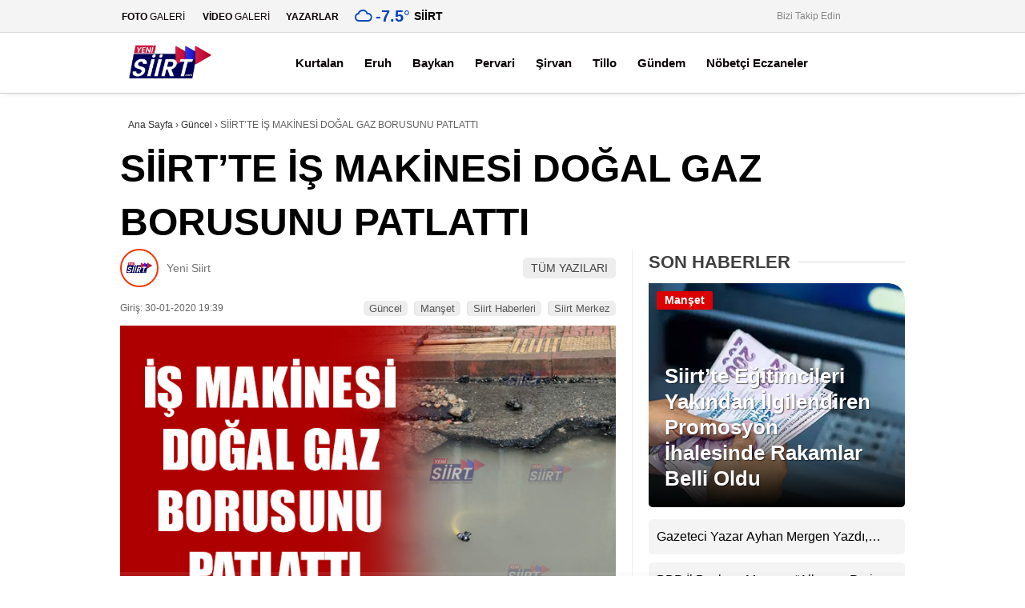

--- FILE ---
content_type: text/html; charset=UTF-8
request_url: https://yenisiirt.com/siirtte-is-makinesi-dogal-gaz-borusunu-patlatti/
body_size: 44335
content:
<!doctype html><html lang="tr"><head><script data-no-optimize="1">var litespeed_docref=sessionStorage.getItem("litespeed_docref");litespeed_docref&&(Object.defineProperty(document,"referrer",{get:function(){return litespeed_docref}}),sessionStorage.removeItem("litespeed_docref"));</script> <meta charset="UTF-8"><meta name="viewport" content="width=device-width, initial-scale=1"><link rel="profile" href="https://gmpg.org/xfn/11"><meta name='robots' content='index, follow, max-image-preview:large, max-snippet:-1, max-video-preview:-1' /><title>SİİRT’TE İŞ MAKİNESİ DOĞAL GAZ BORUSUNU PATLATTI - Siirt Haber, Siirt Son Dakika, Siirt Haber Ajansı Siirt Haberleri</title><meta name="description" content="Siirt’in Dumlupınar mahallesinde belediyeye ait iş makinesi kazı çalışmaları esnasında 5 mahalleye doğal gaz aktarımı sağlayan boruyu patlattı. Edinilen" /><link rel="canonical" href="https://yenisiirt.com/siirtte-is-makinesi-dogal-gaz-borusunu-patlatti/" /><meta property="og:locale" content="tr_TR" /><meta property="og:type" content="article" /><meta property="og:title" content="SİİRT’TE İŞ MAKİNESİ DOĞAL GAZ BORUSUNU PATLATTI - Siirt Haber, Siirt Son Dakika, Siirt Haber Ajansı Siirt Haberleri" /><meta property="og:description" content="Siirt’in Dumlupınar mahallesinde belediyeye ait iş makinesi kazı çalışmaları esnasında 5 mahalleye doğal gaz aktarımı sağlayan boruyu patlattı. Edinilen" /><meta property="og:url" content="https://yenisiirt.com/siirtte-is-makinesi-dogal-gaz-borusunu-patlatti/" /><meta property="og:site_name" content="Siirt Haber, Siirt Son Dakika, Siirt Haber Ajansı Siirt Haberleri" /><meta property="article:publisher" content="https://www.facebook.com/yenisiirthaber" /><meta property="article:published_time" content="2020-01-30T16:39:18+00:00" /><meta property="og:image" content="https://yenisiirt.com/wp-content/uploads/2020/01/siirtte_is_makinesi_dogal_gaz_borusunu_patlatti.jpg" /><meta property="og:image:width" content="700" /><meta property="og:image:height" content="420" /><meta property="og:image:type" content="image/jpeg" /><meta name="author" content="Yeni Siirt" /><meta name="twitter:card" content="summary_large_image" /><meta name="twitter:creator" content="@yenisiirt" /><meta name="twitter:site" content="@yenisiirt" /><meta name="twitter:label1" content="Yazan:" /><meta name="twitter:data1" content="Yeni Siirt" /><meta name="twitter:label2" content="Tahmini okuma süresi" /><meta name="twitter:data2" content="1 dakika" /><link rel='dns-prefetch' href='//www.googletagmanager.com' /><link rel='dns-prefetch' href='//fonts.googleapis.com' /><link rel='dns-prefetch' href='//pagead2.googlesyndication.com' /><link rel='preconnect' href='https://fonts.gstatic.com' crossorigin /><link rel="alternate" type="application/rss+xml" title="Siirt Haber, Siirt Son Dakika, Siirt Haber Ajansı Siirt Haberleri &raquo; akışı" href="https://yenisiirt.com/feed/" /><link rel="alternate" type="application/rss+xml" title="Siirt Haber, Siirt Son Dakika, Siirt Haber Ajansı Siirt Haberleri &raquo; yorum akışı" href="https://yenisiirt.com/comments/feed/" /><link rel="alternate" type="application/rss+xml" title="Siirt Haber, Siirt Son Dakika, Siirt Haber Ajansı Siirt Haberleri &raquo; SİİRT’TE İŞ MAKİNESİ DOĞAL GAZ BORUSUNU PATLATTI yorum akışı" href="https://yenisiirt.com/siirtte-is-makinesi-dogal-gaz-borusunu-patlatti/feed/" /><link rel="alternate" title="oEmbed (JSON)" type="application/json+oembed" href="https://yenisiirt.com/wp-json/oembed/1.0/embed?url=https%3A%2F%2Fyenisiirt.com%2Fsiirtte-is-makinesi-dogal-gaz-borusunu-patlatti%2F" /><link rel="alternate" title="oEmbed (XML)" type="text/xml+oembed" href="https://yenisiirt.com/wp-json/oembed/1.0/embed?url=https%3A%2F%2Fyenisiirt.com%2Fsiirtte-is-makinesi-dogal-gaz-borusunu-patlatti%2F&#038;format=xml" /><style id='wp-img-auto-sizes-contain-inline-css' type='text/css'>img:is([sizes=auto i],[sizes^="auto," i]){contain-intrinsic-size:3000px 1500px}
/*# sourceURL=wp-img-auto-sizes-contain-inline-css */</style><link data-optimized="2" rel="stylesheet" href="https://yenisiirt.com/wp-content/litespeed/css/eac0cd6119fff1459dda9474ec167beb.css?ver=0f931" /><style id='classic-theme-styles-inline-css' type='text/css'>/*! This file is auto-generated */
.wp-block-button__link{color:#fff;background-color:#32373c;border-radius:9999px;box-shadow:none;text-decoration:none;padding:calc(.667em + 2px) calc(1.333em + 2px);font-size:1.125em}.wp-block-file__button{background:#32373c;color:#fff;text-decoration:none}
/*# sourceURL=/wp-includes/css/classic-themes.min.css */</style><style id='esenhaber-theme-style-inline-css' type='text/css'>.esen-container{max-width:1220px}@media screen and (max-width:1550px){.esen-container{max-width:1100px}}@media screen and (max-width:1439px){.esen-container{max-width:1100px}}@media screen and (max-width:1300px){.esen-container{max-width:980px}}.nav-container{background:linear-gradient(211deg, #ffffff 0%, #ffffff 100%);border-bottom:1px solid #cccccc}.sideright-content .mobile-right-side-logo{background:linear-gradient(211deg, #ffffff 0%, #ffffff 100%);border-bottom:1px solid #cccccc}.main-navigation > .esen-container > .menu-ana-menu-container > ul{height:75px}.main-navigation > .esen-container > .menu-ana-menu-container > ul > li{height:75px}.main-navigation > .esen-container > .menu-ana-menu-container > ul > li > a{height:75px}.header-2-container .header-logo-doviz{height:90px}/* .post-image:not(:has(.LazyYuklendi))::before{background-image:url('https://yenisiirt.com/wp-content/uploads/2024/03/logomuz.png')}*/ .sideContent .hava_durumu:after{border-top:85px solid #ffffff}.main-navigation > .esen-container > .menu-ana-menu-container > ul > li.current-menu-item > a:before{border-color:#cecece transparent transparent transparent}.namaz-icerik{background-image:url('https://yenisiirt.com/wp-content/themes/esenhaber/img/camii.png');background-position-y:bottom;background-repeat:no-repeat}.logo{height:75px}.main-navigation > .esen-container > .menu-ana-menu-container > ul > li > .esen-megamenu{top:76px}.search-box, .search-detail{height:75px}.main-navigation > .esen-container > .menu-ana-menu-container > ul > li{padding:0px 12px}.mobile-header{border-bottom:0px solid #dddddd}.news-progress-container > .news-progress-bar{background-color:#a02121;background-image:linear-gradient(147deg, #a02121 0%, #ff0000 74%)}.top-bar-container{border-bottom:1px solid #dbdbdb}.main-navigation > .esen-container > .menu-ana-menu-container > ul > li:first-child{margin-left:auto}.main-navigation > .esen-container > .menu-ana-menu-container > ul{justify-content:center}.haber-post{position:relative}.haber-post:after{height:3px;content:'';position:absolute;border-top:3px solid #ffffff;width:calc(100% - -40px);top:0px;left:-20px;opacity:1}.breadcrumbs{border-left:2px solid #ffffff}.post-share-gallery{position:unset}@media screen and (max-width:768px){.content-area{margin-top:-10px}}
/*# sourceURL=esenhaber-theme-style-inline-css */</style><link rel="preload" as="style" href="https://fonts.googleapis.com/css?family=Poppins:100,200,300,400,500,600,700,800,900,100italic,200italic,300italic,400italic,500italic,600italic,700italic,800italic,900italic%7CInter:100,200,300,400,500,600,700,800,900,100italic,200italic,300italic,400italic,500italic,600italic,700italic,800italic,900italic&#038;subset=latin-ext&#038;display=swap&#038;ver=1759312621" /><noscript><link rel="stylesheet" href="https://fonts.googleapis.com/css?family=Poppins:100,200,300,400,500,600,700,800,900,100italic,200italic,300italic,400italic,500italic,600italic,700italic,800italic,900italic%7CInter:100,200,300,400,500,600,700,800,900,100italic,200italic,300italic,400italic,500italic,600italic,700italic,800italic,900italic&#038;subset=latin-ext&#038;display=swap&#038;ver=1759312621" /></noscript> <script type="litespeed/javascript" data-src="https://www.googletagmanager.com/gtag/js?id=G-NCDKJSQT1F" id="google_gtagjs-js"></script> <script id="google_gtagjs-js-after" type="litespeed/javascript">window.dataLayer=window.dataLayer||[];function gtag(){dataLayer.push(arguments)}
gtag("set","linker",{"domains":["yenisiirt.com"]});gtag("js",new Date());gtag("set","developer_id.dZTNiMT",!0);gtag("config","G-NCDKJSQT1F");window._googlesitekit=window._googlesitekit||{};window._googlesitekit.throttledEvents=[];window._googlesitekit.gtagEvent=(name,data)=>{var key=JSON.stringify({name,data});if(!!window._googlesitekit.throttledEvents[key]){return}window._googlesitekit.throttledEvents[key]=!0;setTimeout(()=>{delete window._googlesitekit.throttledEvents[key]},5);gtag("event",name,{...data,event_source:"site-kit"})}</script> <link rel="https://api.w.org/" href="https://yenisiirt.com/wp-json/" /><link rel="alternate" title="JSON" type="application/json" href="https://yenisiirt.com/wp-json/wp/v2/posts/5398" /><link rel="EditURI" type="application/rsd+xml" title="RSD" href="https://yenisiirt.com/xmlrpc.php?rsd" /><link rel='shortlink' href='https://yenisiirt.com/?p=5398' /><meta name="generator" content="Site Kit by Google 1.170.0" /> <script type="application/ld+json">[{"@context":"http:\/\/schema.org\/","@type":"WPHeader","url":"https:\/\/yenisiirt.com\/siirtte-is-makinesi-dogal-gaz-borusunu-patlatti\/","headline":"SİİRT’TE İŞ MAKİNESİ DOĞAL GAZ BORUSUNU PATLATTI","description":"Siirt’in Dumlupınar mahallesinde belediyeye ait iş makinesi kazı çalışmaları esnasında 5 mahalleye doğal gaz aktarımı sağlayan boruyu patlattı...."},{"@context":"http:\/\/schema.org\/","@type":"WPFooter","url":"https:\/\/yenisiirt.com\/siirtte-is-makinesi-dogal-gaz-borusunu-patlatti\/","headline":"SİİRT’TE İŞ MAKİNESİ DOĞAL GAZ BORUSUNU PATLATTI","description":"Siirt’in Dumlupınar mahallesinde belediyeye ait iş makinesi kazı çalışmaları esnasında 5 mahalleye doğal gaz aktarımı sağlayan boruyu patlattı....","copyrightYear":"2020"}]</script>  <script type="application/ld+json">{"@context":"https:\/\/schema.org\/","@type":"NewsArticle","mainEntityOfPage":{"@type":"WebPage","@id":"https:\/\/yenisiirt.com\/siirtte-is-makinesi-dogal-gaz-borusunu-patlatti\/"},"url":"https:\/\/yenisiirt.com\/siirtte-is-makinesi-dogal-gaz-borusunu-patlatti\/","headline":"SİİRT’TE İŞ MAKİNESİ DOĞAL GAZ BORUSUNU PATLATTI","datePublished":"2020-01-30T19:39:18+03:00","dateModified":"2020-01-30T19:39:18+03:00","publisher":{"@type":"Organization","@id":"https:\/\/yenisiirt.com\/#organization","name":"Siirt Haber, Siirt Son Dakika, Siirt Haber Ajansı Siirt haberler","logo":{"@type":"ImageObject","url":"http:\/\/yenisiirt.com\/wp-content\/uploads\/2021\/05\/siirt-logo.ico","width":600,"height":60}},"image":{"@type":"ImageObject","url":"https:\/\/yenisiirt.com\/wp-content\/uploads\/2020\/01\/siirtte_is_makinesi_dogal_gaz_borusunu_patlatti.jpg","width":700,"height":420},"articleSection":"Güncel","description":"Siirt’in Dumlupınar mahallesinde belediyeye ait iş makinesi kazı çalışmaları esnasında 5 mahalleye doğal gaz aktarımı sağlayan boruyu patlattı. Edinilen bilgilere göre, bugün öğle saatlerinde belediyeye ait iş makinasının kazı çalışmaları esnasında 5 mahalleye doğal gaz aktarımı sağlayan boruyu patlattı. mahallelinin büyük panik yaşadığı olayda haber verilmesi üzerine olay yerine","author":{"@type":"Person","name":"Yeni Siirt","url":"https:\/\/yenisiirt.com\/author\/siirtadmin\/","image":{"@type":"ImageObject","url":"https:\/\/yenisiirt.com\/wp-content\/litespeed\/avatar\/cef91355b59ddcbacab8912abeeb5829.jpg?ver=1768324933","height":96,"width":96},"sameAs":["siirtadmin"]},"commentCount":"0"}</script> <meta name="generator" content="Redux 4.5.7.1" /> <script type="litespeed/javascript">var css=document.createElement('link');css.href='https://cdnjs.cloudflare.com/ajax/libs/font-awesome/6.4.2/css/all.min.css';css.rel='stylesheet';css.type='text/css';document.getElementsByTagName('head')[0].appendChild(css)</script> <meta name="title" content="SİİRT’TE İŞ MAKİNESİ DOĞAL GAZ BORUSUNU PATLATTI"><meta name="datePublished" content="2020-01-30T19:39:18+03:00"><meta name="dateModified" content="2020-01-30T19:39:18+03:00"><meta name="url" content="https://yenisiirt.com/siirtte-is-makinesi-dogal-gaz-borusunu-patlatti/"><meta name="articleSection" content="news"><meta name="articleAuthor" content=""><meta name="google-site-verification" content="Xqjm6VzozLYEfXEqhpmrTh8QygArzyQdQ4RifYXDpyQ"><meta name="google-adsense-platform-account" content="ca-host-pub-2644536267352236"><meta name="google-adsense-platform-domain" content="sitekit.withgoogle.com"> <script type="application/ld+json">{
    "@context": "http://schema.org",
    "@type": "BreadcrumbList",
    "itemListElement": [
        {
            "@type": "ListItem",
            "position": 1,
            "item": {
                "@id": "https://yenisiirt.com",
                "name": "Home"
            }
        },
        {
            "@type": "ListItem",
            "position": 2,
            "item": {
                "@id": "https://yenisiirt.com/siirtte-is-makinesi-dogal-gaz-borusunu-patlatti/",
                "name": "S\u0130\u0130RT\u2019TE \u0130\u015e MAK\u0130NES\u0130 DO\u011eAL GAZ BORUSUNU PATLATTI",
                "image": "https://yenisiirt.com/wp-content/uploads/2020/01/siirtte_is_makinesi_dogal_gaz_borusunu_patlatti.jpg"
            }
        }
    ]
}</script>  <script type="litespeed/javascript" data-src="https://pagead2.googlesyndication.com/pagead/js/adsbygoogle.js?client=ca-pub-3162601124913384&amp;host=ca-host-pub-2644536267352236" crossorigin="anonymous"></script> <link rel="icon" href="https://yenisiirt.com/wp-content/uploads/2021/05/siirt-logo-60x60.ico" sizes="32x32" /><link rel="icon" href="https://yenisiirt.com/wp-content/uploads/2021/05/siirt-logo.ico" sizes="192x192" /><link rel="apple-touch-icon" href="https://yenisiirt.com/wp-content/uploads/2021/05/siirt-logo.ico" /><meta name="msapplication-TileImage" content="https://yenisiirt.com/wp-content/uploads/2021/05/siirt-logo.ico" /><style id="EsenHaber-dynamic-css" title="dynamic-css" class="redux-options-output">body{font-family:Poppins,Arial, Helvetica, sans-serif;font-weight:400;font-style:normal;color:#000000;}.main-navigation > .esen-container > .menu-ana-menu-container > ul > li{font-family:Poppins,Arial, Helvetica, sans-serif;line-height:70px;font-weight:600;font-style:normal;font-size:15px;}.main-navigation > .esen-container > .menu-ana-menu-container li > a, .esen-drawer-menu, .search-button-nav, .nav-user > a{color:#0a0404;}.main-navigation > .esen-container > .menu-ana-menu-container li:hover > a, .esen-drawer-menu:hover, .search-button-nav:hover{color:rgba(196,0,0,0.97);}.main-navigation > .esen-container > .menu-ana-menu-container > ul > li > ul, .main-navigation > .esen-container > .menu-ana-menu-container > ul > li > ul > li > ul, .main-navigation > .esen-container > .menu-ana-menu-container > ul > li > ul > li > ul > li > ul{background:#ffffff;}.main-navigation > .esen-container > .menu-ana-menu-container > ul > li > ul > li a, .main-navigation > .esen-container > .menu-ana-menu-container > ul > li ul li:before{color:#3b4759;}.main-navigation > .esen-container > .menu-ana-menu-container li > ul > li:hover > a{color:rgba(250,0,0,0.87);}.top-bar-container, .sideContent .top-elements ul{background:#f4f4f4;}.top-elements li a{color:#0a0202;}.top-elements li.photo-gallery a > i{color:#e00000;}.top-elements li.video-gallery a > i{color:#d10000;}.top-elements li.yazarlar-button a > i{color:#dd0000;}.b_ikon{color:#004aba;}.bugun_temp{color:#0040c1;}.weather-city{color:#000000;}.desk-sosyal-medya > li:first-child{color:#848484;}.desk-sosyal-medya > li a.facebookd{color:#0070d3;}.desk-sosyal-medya > li a.twitterd{color:#0f0f0f;}.desk-sosyal-medya > li a.instagramd{color:#7500e2;}.desk-sosyal-medya > li a.youtubed{color:#e80000;}.desk-sosyal-medya > li a.tiktok{color:#0a0a0a;}.desk-sosyal-medya > li a.pinterestd{color:#d1d1d1;}.desk-sosyal-medya > li a.dribbbled{color:#aaaaaa;}.desk-sosyal-medya > li a.linkedind{color:#7f7f7f;}.desk-sosyal-medya > li a.whatsappd{color:#25aa00;}.desk-sosyal-medya > li a.telegramd{color:#ffffff;}.sd-red-bg, .son-dakika-arama, .son-dakika-arama > .esen-container > .son-dakika{background:#e00000;}.son-dakika-arama > .esen-container > .son-dakika > .sd-list a{color:#ffffff;}.son-dakika-arama{background:#ffffff;}.top-header-menu > .piyasa > li > span{color:#005ae8;}.top-header-menu > .piyasa > li > span.guncel{color:#000000;}.mobile-header{background:#ffffff;}.mobil-menu-bar > div, .menu-button_sol{color:#dd3333;}.mobile-right-drawer-menu{color:#dd3333;}.sideContent .hava_durumu{background:#ffffff;}.sideContent .b_ikon{color:#00bdf7;}.sideContent .bugun_temp{color:#0a0a0a;}.sideContent .weather-city{color:#0a0a0a;}.haber-post .est-content-1{font-family:Inter;font-weight:normal;font-style:normal;}.esenhaber-author-box .avatar{border-color:#fc3200;}</style> <script type="litespeed/javascript">var siteurl='https://yenisiirt.com/';var theme_url='https://yenisiirt.com/wp-content/themes/esenhaber/';var galleryTemplate=1</script> <script type="litespeed/javascript">var interstitalAdName="xNull";var Adsaniye=10;var AdGosterimDk=3600;var oPage="other";var esenhaber_sticky=1</script> <style id='global-styles-inline-css' type='text/css'>:root{--wp--preset--aspect-ratio--square: 1;--wp--preset--aspect-ratio--4-3: 4/3;--wp--preset--aspect-ratio--3-4: 3/4;--wp--preset--aspect-ratio--3-2: 3/2;--wp--preset--aspect-ratio--2-3: 2/3;--wp--preset--aspect-ratio--16-9: 16/9;--wp--preset--aspect-ratio--9-16: 9/16;--wp--preset--color--black: #000000;--wp--preset--color--cyan-bluish-gray: #abb8c3;--wp--preset--color--white: #ffffff;--wp--preset--color--pale-pink: #f78da7;--wp--preset--color--vivid-red: #cf2e2e;--wp--preset--color--luminous-vivid-orange: #ff6900;--wp--preset--color--luminous-vivid-amber: #fcb900;--wp--preset--color--light-green-cyan: #7bdcb5;--wp--preset--color--vivid-green-cyan: #00d084;--wp--preset--color--pale-cyan-blue: #8ed1fc;--wp--preset--color--vivid-cyan-blue: #0693e3;--wp--preset--color--vivid-purple: #9b51e0;--wp--preset--gradient--vivid-cyan-blue-to-vivid-purple: linear-gradient(135deg,rgb(6,147,227) 0%,rgb(155,81,224) 100%);--wp--preset--gradient--light-green-cyan-to-vivid-green-cyan: linear-gradient(135deg,rgb(122,220,180) 0%,rgb(0,208,130) 100%);--wp--preset--gradient--luminous-vivid-amber-to-luminous-vivid-orange: linear-gradient(135deg,rgb(252,185,0) 0%,rgb(255,105,0) 100%);--wp--preset--gradient--luminous-vivid-orange-to-vivid-red: linear-gradient(135deg,rgb(255,105,0) 0%,rgb(207,46,46) 100%);--wp--preset--gradient--very-light-gray-to-cyan-bluish-gray: linear-gradient(135deg,rgb(238,238,238) 0%,rgb(169,184,195) 100%);--wp--preset--gradient--cool-to-warm-spectrum: linear-gradient(135deg,rgb(74,234,220) 0%,rgb(151,120,209) 20%,rgb(207,42,186) 40%,rgb(238,44,130) 60%,rgb(251,105,98) 80%,rgb(254,248,76) 100%);--wp--preset--gradient--blush-light-purple: linear-gradient(135deg,rgb(255,206,236) 0%,rgb(152,150,240) 100%);--wp--preset--gradient--blush-bordeaux: linear-gradient(135deg,rgb(254,205,165) 0%,rgb(254,45,45) 50%,rgb(107,0,62) 100%);--wp--preset--gradient--luminous-dusk: linear-gradient(135deg,rgb(255,203,112) 0%,rgb(199,81,192) 50%,rgb(65,88,208) 100%);--wp--preset--gradient--pale-ocean: linear-gradient(135deg,rgb(255,245,203) 0%,rgb(182,227,212) 50%,rgb(51,167,181) 100%);--wp--preset--gradient--electric-grass: linear-gradient(135deg,rgb(202,248,128) 0%,rgb(113,206,126) 100%);--wp--preset--gradient--midnight: linear-gradient(135deg,rgb(2,3,129) 0%,rgb(40,116,252) 100%);--wp--preset--font-size--small: 13px;--wp--preset--font-size--medium: 20px;--wp--preset--font-size--large: 36px;--wp--preset--font-size--x-large: 42px;--wp--preset--spacing--20: 0.44rem;--wp--preset--spacing--30: 0.67rem;--wp--preset--spacing--40: 1rem;--wp--preset--spacing--50: 1.5rem;--wp--preset--spacing--60: 2.25rem;--wp--preset--spacing--70: 3.38rem;--wp--preset--spacing--80: 5.06rem;--wp--preset--shadow--natural: 6px 6px 9px rgba(0, 0, 0, 0.2);--wp--preset--shadow--deep: 12px 12px 50px rgba(0, 0, 0, 0.4);--wp--preset--shadow--sharp: 6px 6px 0px rgba(0, 0, 0, 0.2);--wp--preset--shadow--outlined: 6px 6px 0px -3px rgb(255, 255, 255), 6px 6px rgb(0, 0, 0);--wp--preset--shadow--crisp: 6px 6px 0px rgb(0, 0, 0);}:where(.is-layout-flex){gap: 0.5em;}:where(.is-layout-grid){gap: 0.5em;}body .is-layout-flex{display: flex;}.is-layout-flex{flex-wrap: wrap;align-items: center;}.is-layout-flex > :is(*, div){margin: 0;}body .is-layout-grid{display: grid;}.is-layout-grid > :is(*, div){margin: 0;}:where(.wp-block-columns.is-layout-flex){gap: 2em;}:where(.wp-block-columns.is-layout-grid){gap: 2em;}:where(.wp-block-post-template.is-layout-flex){gap: 1.25em;}:where(.wp-block-post-template.is-layout-grid){gap: 1.25em;}.has-black-color{color: var(--wp--preset--color--black) !important;}.has-cyan-bluish-gray-color{color: var(--wp--preset--color--cyan-bluish-gray) !important;}.has-white-color{color: var(--wp--preset--color--white) !important;}.has-pale-pink-color{color: var(--wp--preset--color--pale-pink) !important;}.has-vivid-red-color{color: var(--wp--preset--color--vivid-red) !important;}.has-luminous-vivid-orange-color{color: var(--wp--preset--color--luminous-vivid-orange) !important;}.has-luminous-vivid-amber-color{color: var(--wp--preset--color--luminous-vivid-amber) !important;}.has-light-green-cyan-color{color: var(--wp--preset--color--light-green-cyan) !important;}.has-vivid-green-cyan-color{color: var(--wp--preset--color--vivid-green-cyan) !important;}.has-pale-cyan-blue-color{color: var(--wp--preset--color--pale-cyan-blue) !important;}.has-vivid-cyan-blue-color{color: var(--wp--preset--color--vivid-cyan-blue) !important;}.has-vivid-purple-color{color: var(--wp--preset--color--vivid-purple) !important;}.has-black-background-color{background-color: var(--wp--preset--color--black) !important;}.has-cyan-bluish-gray-background-color{background-color: var(--wp--preset--color--cyan-bluish-gray) !important;}.has-white-background-color{background-color: var(--wp--preset--color--white) !important;}.has-pale-pink-background-color{background-color: var(--wp--preset--color--pale-pink) !important;}.has-vivid-red-background-color{background-color: var(--wp--preset--color--vivid-red) !important;}.has-luminous-vivid-orange-background-color{background-color: var(--wp--preset--color--luminous-vivid-orange) !important;}.has-luminous-vivid-amber-background-color{background-color: var(--wp--preset--color--luminous-vivid-amber) !important;}.has-light-green-cyan-background-color{background-color: var(--wp--preset--color--light-green-cyan) !important;}.has-vivid-green-cyan-background-color{background-color: var(--wp--preset--color--vivid-green-cyan) !important;}.has-pale-cyan-blue-background-color{background-color: var(--wp--preset--color--pale-cyan-blue) !important;}.has-vivid-cyan-blue-background-color{background-color: var(--wp--preset--color--vivid-cyan-blue) !important;}.has-vivid-purple-background-color{background-color: var(--wp--preset--color--vivid-purple) !important;}.has-black-border-color{border-color: var(--wp--preset--color--black) !important;}.has-cyan-bluish-gray-border-color{border-color: var(--wp--preset--color--cyan-bluish-gray) !important;}.has-white-border-color{border-color: var(--wp--preset--color--white) !important;}.has-pale-pink-border-color{border-color: var(--wp--preset--color--pale-pink) !important;}.has-vivid-red-border-color{border-color: var(--wp--preset--color--vivid-red) !important;}.has-luminous-vivid-orange-border-color{border-color: var(--wp--preset--color--luminous-vivid-orange) !important;}.has-luminous-vivid-amber-border-color{border-color: var(--wp--preset--color--luminous-vivid-amber) !important;}.has-light-green-cyan-border-color{border-color: var(--wp--preset--color--light-green-cyan) !important;}.has-vivid-green-cyan-border-color{border-color: var(--wp--preset--color--vivid-green-cyan) !important;}.has-pale-cyan-blue-border-color{border-color: var(--wp--preset--color--pale-cyan-blue) !important;}.has-vivid-cyan-blue-border-color{border-color: var(--wp--preset--color--vivid-cyan-blue) !important;}.has-vivid-purple-border-color{border-color: var(--wp--preset--color--vivid-purple) !important;}.has-vivid-cyan-blue-to-vivid-purple-gradient-background{background: var(--wp--preset--gradient--vivid-cyan-blue-to-vivid-purple) !important;}.has-light-green-cyan-to-vivid-green-cyan-gradient-background{background: var(--wp--preset--gradient--light-green-cyan-to-vivid-green-cyan) !important;}.has-luminous-vivid-amber-to-luminous-vivid-orange-gradient-background{background: var(--wp--preset--gradient--luminous-vivid-amber-to-luminous-vivid-orange) !important;}.has-luminous-vivid-orange-to-vivid-red-gradient-background{background: var(--wp--preset--gradient--luminous-vivid-orange-to-vivid-red) !important;}.has-very-light-gray-to-cyan-bluish-gray-gradient-background{background: var(--wp--preset--gradient--very-light-gray-to-cyan-bluish-gray) !important;}.has-cool-to-warm-spectrum-gradient-background{background: var(--wp--preset--gradient--cool-to-warm-spectrum) !important;}.has-blush-light-purple-gradient-background{background: var(--wp--preset--gradient--blush-light-purple) !important;}.has-blush-bordeaux-gradient-background{background: var(--wp--preset--gradient--blush-bordeaux) !important;}.has-luminous-dusk-gradient-background{background: var(--wp--preset--gradient--luminous-dusk) !important;}.has-pale-ocean-gradient-background{background: var(--wp--preset--gradient--pale-ocean) !important;}.has-electric-grass-gradient-background{background: var(--wp--preset--gradient--electric-grass) !important;}.has-midnight-gradient-background{background: var(--wp--preset--gradient--midnight) !important;}.has-small-font-size{font-size: var(--wp--preset--font-size--small) !important;}.has-medium-font-size{font-size: var(--wp--preset--font-size--medium) !important;}.has-large-font-size{font-size: var(--wp--preset--font-size--large) !important;}.has-x-large-font-size{font-size: var(--wp--preset--font-size--x-large) !important;}
/*# sourceURL=global-styles-inline-css */</style></head><body class="wp-singular post-template-default single single-post postid-5398 single-format-standard wp-theme-esenhaber"><div id="backdropped" class="side-backdropped"></div><div id="sideright" class="esn-sideright"><div class="sideright-content"><div class="mobile-right-side-logo">
<a href="https://yenisiirt.com" class="kendi"><img data-lazyloaded="1" src="[data-uri]" data-src="https://yenisiirt.com/wp-content/uploads/2024/03/logomuz.png" alt="Siirt Haber, Siirt Son Dakika, Siirt Haber Ajansı Siirt Haberleri" width="825" height="424" /></a></div>
<a href="https://yenisiirt.com" class="side-links kendi d-md-none"><i class="fa fa-home"></i> Ana Sayfa</a>
<a href="#" class="search-button-nav side-links mobile-display"><i class="fa fa-search"></i> Arama</a>
<a href="https://yenisiirt.com/kategori/spor/" class="side-links d-md-none"><i class="fas fa-images"></i> Galeri</a>
<a href="https://yenisiirt.com/kategori/kultur-sanat/" class="side-links d-md-none"><i class="fas fa-play"></i> Video</a>
<a href="https://yenisiirt.com/yazarlar-2/" class="side-links d-md-none"><i class="fa fa-pen"></i> Yazarlar</a><div class="side-kategoriler"><i class="fa fa-user"></i> Üyelik</div>
<a href="https://yenisiirt.com/uye-giris-2/" class="kendi pt-0 side-links "><i class="fa fa-user"></i> Üye Girişi</a><div class="side-kategoriler"><i class="fa fa-list"></i> Yayın/Gazete</div>
<a href="https://yenisiirt.com/yayinlar/" class="side-links pt-0 kendi"><i class="fa-solid fa-newspaper"></i> Yayınlar</a><div class="side-kategoriler d-md-none"><i class="fa fa-list"></i> Kategoriler</div><ul id="primary-nav-sidebar" class="primary-nav-sidebar d-md-none"><li id="menu-item-233" class="menu-item menu-item-type-taxonomy menu-item-object-category menu-item-233"><a href="https://yenisiirt.com/kategori/gundem/" class="kendi">Gündem</a></li><li id="menu-item-230" class="menu-item menu-item-type-taxonomy menu-item-object-category menu-item-230"><a href="https://yenisiirt.com/kategori/ekonomi/" class="kendi">Ekonomi</a></li><li id="menu-item-236" class="menu-item menu-item-type-taxonomy menu-item-object-category menu-item-236"><a href="https://yenisiirt.com/kategori/politika/" class="kendi">Politika</a></li><li id="menu-item-229" class="menu-item menu-item-type-taxonomy menu-item-object-category menu-item-229"><a href="https://yenisiirt.com/kategori/dunya/" class="kendi">Dünya</a></li><li id="menu-item-238" class="menu-item menu-item-type-taxonomy menu-item-object-category menu-item-238"><a href="https://yenisiirt.com/kategori/spor/" class="kendi">Spor</a></li><li id="menu-item-235" class="menu-item menu-item-type-taxonomy menu-item-object-category menu-item-235"><a href="https://yenisiirt.com/kategori/magazin/" class="kendi">Magazin</a></li><li id="menu-item-237" class="menu-item menu-item-type-taxonomy menu-item-object-category menu-item-237"><a href="https://yenisiirt.com/kategori/saglik/" class="kendi">sağlık</a></li><li id="menu-item-239" class="menu-item menu-item-type-taxonomy menu-item-object-category menu-item-239"><a href="https://yenisiirt.com/kategori/teknoloji/" class="kendi">Teknoloji</a></li></ul><div class="side-kategoriler"><i class="fa fa-list"></i> Servisler</div>
<a href="https://yenisiirt.com/nobetci-eczaneler/" class="side-links kendi pt-0"><img src="[data-uri]" alt="Nöbetçi Eczaneler Sayfası" class="eczane-icon-ne" width="16" height="16"> Nöbetçi Eczaneler</a>
<a href="https://yenisiirt.com/hava-durumu/" class="side-links side-hava kendi"><i class="fa-solid fa-temperature-half"></i> Hava Durumu</a>
<a href="https://yenisiirt.com/namaz-vakitleri/" class="side-links side-namaz kendi"><i class="fa-solid fa-mosque"></i> Namaz Vakitleri</a><a href="https://yenisiirt.com/puan-durumlari-2/" class="side-links side-puan kendi"><i class="fa-solid fa-futbol"></i> Puan Durumu</a><div class="side-kategoriler"><i class="fab fa-whatsapp"></i> WhatsApp</div><div style="margin-bottom:15px"><div class="whatsapp-ihbar">
<a href="https://web.whatsapp.com/send?phone=90555&text=Merhaba+%C4%B0hbar+Hatt%C4%B1n%C4%B1za+bir+%C5%9Fey+g%C3%B6ndermek+istiyorum..+">
<i class="fab fa-whatsapp" style="transform: rotate(270deg);"></i>
<span style="text-align: center;">WhatsApp İhbar Hattı</span>
<i class="fab fa-whatsapp"></i>
</a></div></div><div class="side-kategoriler"><i class="fa fa-share"></i> Sosyal Medya</div><ul class="side-right-social"><li class="facebook social"><a href="#" title="Facebook hesabımız" class="facebookd" target="_blank" rel="noopener"><i class="fab fa-facebook-f"></i> Facebook</a></li><li class="twitter social"><a href="#" title="X (Twitter) hesabımız" class="twitterd" target="_blank" rel="noopener"><i class="fab fa-x-twitter"></i></a></li><li class="instagram social"><a href="#" title="Instagram hesabımız" class="instagramd" target="_blank" rel="noopener"><i class="fab fa-instagram"></i> Instagram</a></li><li class="youtube social"><a href="#" title="Youtube hesabımız" class="youtubed" target="_blank" rel="noopener"><i class="fab fa-youtube"></i> Youtube</a></li></ul><div class="side-kategoriler"><i class="fa fa-download"></i> Uygulamamızı İndir</div><ul class="side-app-icons"><li><a href="#"><img data-src="https://yenisiirt.com/wp-content/themes/esenhaber/img/gplay.png"  alt="Google Play Uygulamamız" class="lazyload" width="134" height="40"></a></li><li><a href="#"><img data-src="https://yenisiirt.com/wp-content/themes/esenhaber/img/appst.svg" alt="AppStore Play Uygulamamız" class="lazyload" width="151" height="40"></a></li><li><a href="#"><img data-src="https://yenisiirt.com/wp-content/themes/esenhaber/img/appg.png" alt="AppGallery Uygulamamız" class="lazyload" width="134" height="40"></a></li></ul></div></div><style>.mobile-side-logo {
	background: linear-gradient(211deg,  #f2f2f2 0%, #f2f2f2 100%);	}
	.mobile-side-logo:after {
	border-top: 11px solid #f2f2f2;
	}</style><div id="backdrop"></div><div id="sidenav" class="sn-sidenav"><div class="sideContent"><div class="mobile-side-logo">
<a itemprop="url" href="https://yenisiirt.com"><img data-lazyloaded="1" src="[data-uri]" data-src="https://yenisiirt.com/wp-content/uploads/2024/03/logomuz.png" alt="Siirt Haber, Siirt Son Dakika, Siirt Haber Ajansı Siirt Haberleri" width="825" height="424"/></a><div class="hava_durumu"><div class="havaD"><div class="havaKap"><div class="baslik"></div><ul class="havaDurumu"><li class="bugun">
<span class="bugun_text"></span>
<span class="b_ikon">
<i class="wi wi-cloud"></i>				</span>
<span class="bugun_temp">-7.5<font style="font-weight:400;">°</font></span><div class="weather-city">Siirt</div></li></ul></div></div><div class="esen-weather"><div class="weather-city-search">
<input type="text" name="" value="" placeholder="Şehir Ara">
<i class="fa fa-search"></i></div><ul><li data-value="İstanbul" >İstanbul</li><li data-value="Ankara" >Ankara</li><li data-value="İzmir" >İzmir</li><li data-value="Adana" >Adana</li><li data-value="Adiyaman" >Adıyaman</li><li data-value="Afyon" >Afyon</li><li data-value="Ağrı" >Ağrı</li><li data-value="Aksaray" >Aksaray</li><li data-value="Amasya" >Amasya</li><li data-value="Antalya" >Antalya</li><li data-value="Ardahan" >Ardahan</li><li data-value="Artvin" >Artvin</li><li data-value="Aydın" >Aydın</li><li data-value="Balikesir" >Balıkesir</li><li data-value="Bartın" >Bartın</li><li data-value="Batman" >Batman</li><li data-value="Bayburt" >Bayburt</li><li data-value="Bilecik" >Bilecik</li><li data-value="Bingöl" >Bingöl</li><li data-value="Bitlis" >Bitlis</li><li data-value="Bolu" >Bolu</li><li data-value="Burdur" >Burdur</li><li data-value="Bursa" >Bursa</li><li data-value="Canakkale" >Çanakkale</li><li data-value="Çankırı" >Çankırı</li><li data-value="Corum" >Çorum</li><li data-value="Denizli" >Denizli</li><li data-value="Diyarbakır" >Diyarbakır</li><li data-value="Duzce" >Düzce</li><li data-value="Edirne" >Edirne</li><li data-value="Elazığ" >Elazığ</li><li data-value="Erzincan" >Erzincan</li><li data-value="Erzurum" >Erzurum</li><li data-value="Eskişehir" >Eskişehir</li><li data-value="Gaziantep" >Gaziantep</li><li data-value="Giresun" >Giresun</li><li data-value="Gumüşhane" >Gümüşhane</li><li data-value="Hakkari" >Hakkari</li><li data-value="Hatay" >Hatay</li><li data-value="Mersin" >Mersin</li><li data-value="Igdır" >Iğdır</li><li data-value="Isparta" >Isparta</li><li data-value="Kahramanmaraş" >Kahramanmaraş</li><li data-value="Karabuk" >Karabük</li><li data-value="Karaman" >Karaman</li><li data-value="Kars" >Kars</li><li data-value="Kastamonu" >Kastamonu</li><li data-value="Kayseri" >Kayseri</li><li data-value="Kırıkkale" >Kırıkkale</li><li data-value="Kırklareli" >Kırklareli</li><li data-value="Kırşehir" >Kırşehir</li><li data-value="Kilis" >Kilis</li><li data-value="Kocaeli" >Kocaeli</li><li data-value="Konya" >Konya</li><li data-value="Kutahya" >Kütahya</li><li data-value="Malatya" >Malatya</li><li data-value="Manisa" >Manisa</li><li data-value="Mardin" >Mardin</li><li data-value="Muğla" >Muğla</li><li data-value="Muş" >Muş</li><li data-value="Nevsehir" >Nevşehir</li><li data-value="Nigde" >Niğde</li><li data-value="Ordu" >Ordu</li><li data-value="Osmaniye" >Osmaniye</li><li data-value="Rize" >Rize</li><li data-value="Sakarya" >Sakarya</li><li data-value="Samsun" >Samsun</li><li data-value="Siirt" selected>Siirt</li><li data-value="Sinop" >Sinop</li><li data-value="Sivas" >Sivas</li><li data-value="Şanlıurfa" >Şanlıurfa</li><li data-value="Şırnak" >Şırnak</li><li data-value="Tekirdag" >Tekirdağ</li><li data-value="Tokat" >Tokat</li><li data-value="Trabzon" >Trabzon</li><li data-value="Tunceli" >Tunceli</li><li data-value="Uşak" >Uşak</li><li data-value="Van" >Van</li><li data-value="Yalova" >Yalova</li><li data-value="Yozgat" >Yozgat</li><li data-value="Zonguldak" >Zonguldak</li></ul></div></div></div><div class="top-elements"><ul><li class="photo-gallery"><a href="https://yenisiirt.com/kategori/spor/"><i class="fas fa-images"></i> <strong>GALERİ</strong> </a></li><li class="video-gallery"><a href="https://yenisiirt.com/kategori/kultur-sanat/"><i class="fas fa-play"></i> <strong>VİDEO</strong> </a></li><li class="yazarlar-button"><a href="https://yenisiirt.com/yazarlar-2/"><i class="fa fa-pencil-alt"></i> <strong>YAZARLAR</strong> </a></li></ul></div><nav class="primary-nav-sidebar-wrapper"><ul id="primary-nav-sidebar" class="primary-nav-sidebar"><li id="menu-item-71586" class="menu-item menu-item-type-taxonomy menu-item-object-category menu-item-71586"><a href="https://yenisiirt.com/kategori/siirt-haberleri/kurtalan/" class="kendi">Kurtalan<i class="fas fa-caret-down m-menu-arrow"></i></a></li><li id="menu-item-71585" class="menu-item menu-item-type-taxonomy menu-item-object-category menu-item-71585"><a href="https://yenisiirt.com/kategori/siirt-haberleri/eruh/" class="kendi">Eruh<i class="fas fa-caret-down m-menu-arrow"></i></a></li><li id="menu-item-71584" class="menu-item menu-item-type-taxonomy menu-item-object-category menu-item-71584"><a href="https://yenisiirt.com/kategori/siirt-haberleri/baykan-haberleri/" class="kendi">Baykan<i class="fas fa-caret-down m-menu-arrow"></i></a></li><li id="menu-item-71587" class="menu-item menu-item-type-taxonomy menu-item-object-category menu-item-71587"><a href="https://yenisiirt.com/kategori/siirt-haberleri/pervari/" class="kendi">Pervari<i class="fas fa-caret-down m-menu-arrow"></i></a></li><li id="menu-item-71589" class="menu-item menu-item-type-taxonomy menu-item-object-category menu-item-71589"><a href="https://yenisiirt.com/kategori/siirt-haberleri/sirvan/" class="kendi">Şirvan<i class="fas fa-caret-down m-menu-arrow"></i></a></li><li id="menu-item-71590" class="menu-item menu-item-type-taxonomy menu-item-object-category menu-item-71590"><a href="https://yenisiirt.com/kategori/siirt-haberleri/tillo/" class="kendi">Tillo<i class="fas fa-caret-down m-menu-arrow"></i></a></li><li id="menu-item-71591" class="menu-item menu-item-type-taxonomy menu-item-object-category menu-item-71591"><a href="https://yenisiirt.com/kategori/gundem/" class="kendi">Gündem<i class="fas fa-caret-down m-menu-arrow"></i></a></li><li id="menu-item-71311" class="menu-item menu-item-type-post_type menu-item-object-page menu-item-71311"><a href="https://yenisiirt.com/nobetci-eczaneler/" class="kendi">Nöbetçi Eczaneler<i class="fas fa-caret-down m-menu-arrow"></i></a></li></ul></nav><div class="sidenav-footer"><div class="sidenav-footer-fallow"></div><ul class="sidenav-footer-social-icons"><li class="facebook social"><a href="#" title="Facebook hesabımız" class="facebook" target="_blank" rel="noopener"><i class="fab fa-facebook-f"></i></a></li><li class="twitter social"><a href="#" title="X (Twitter) hesabımız" class="twitter" target="_blank" rel="noopener"><i class="fab fa-x-twitter"></i></a></li><li class="instagram social"><a href="#" title="Instagram hesabımız" class="instagram" target="_blank" rel="noopener"><i class="fab fa-instagram"></i></a></li><li class="youtube social"><a href="#" title="Youtube hesabımız" class="youtube" target="_blank" rel="noopener"><i class="fab fa-youtube"></i></a></li></ul></div></div></div><div id="page" class="site"><style>.logo_kapsayici{width:15%}.mlogo_kapsayici{width:20%}.logo{line-height:0.7;width:100%;max-width:100%;margin-right:0px}.mlogo{line-height:0.7;width:calc(100%);max-width:100%;margin-right:0px;height:50px;margin:0;padding:0;justify-content:center;align-items:center;display:none}.logo a img{display:inline-block;max-height:65px;max-width:100%;width:auto}.menu-ana-menu-container{display:table;width:83%;float:right}.footer-widget-inner .menu-ana-menu-container{width:100%}.msite-logo{max-width:150px}.desk-sosyal-medya{display:flex;justify-content:center;align-items:center}.desk-sosyal-medya > li{padding:7px 8px}.desk-sosyal-medya > li:last-child{padding-right:0px}.desk-sosyal-medya > li i{font-weight:400}.son-dakika-arama > .esen-container > .son-dakika:after{border-top:11px solid rgba(0, 0, 0, 1)}.son-dakika-arama > .esen-container > .son-dakika > .sd-list > .sd-left-right-button > .sd-left{background:rgba(0, 0, 0, 0.90);color:rgba(255, 255, 255, .90);box-shadow:-2px 3px 16px -8px rgb(0 0 0 / 42%)}.son-dakika-arama > .esen-container > .son-dakika > .sd-list > .sd-left-right-button > .sd-left:after{border-bottom:11px solid rgba(0, 0, 0, 0.90)}.son-dakika-arama > .esen-container > .son-dakika > .sd-list > .sd-left-right-button > .sd-right{background:rgba(0, 0, 0, 1);box-shadow:-2px 3px 16px -8px rgb(0 0 0 / 42%);color:rgba(255, 255, 255, .90)}.son-dakika-arama{}.custom-fv-galeri{margin-left:15px;margin-top:1px;padding:2px 15px;background:#ff6b0f;color:#fff;border-radius:5px;font-weight:bold}.custom-fv-title{display:flex;align-items:center}.main-navigation > .esen-container > .menu-ana-menu-container > ul > li.nav-user{margin-left:auto}.top-header-menu{display:none}.son-dakika-arama > .esen-container > .son-dakika{width:100%;margin-right:0px}.son-dakika-arama > .esen-container > .son-dakika:after{content:unset}.son-dakika-arama{background:#e00000}.desk-sosyal-medya > li i{font-size:14px}@media only screen and (max-width:1024px){.mlogo{display:flex}.mlogo_kapsayici{width:100%}.desk-sosyal-medya{display:none}.whatsapp-ihbar.wp-left{position:absolute;bottom:100px;background:#25d366;padding:5px 15px;width:calc(100% - 40px);border-radius:5px}.whatsapp-ihbar.wp-left a i{padding:10px 10px;margin-right:0px;text-align:center;border-radius:5px;font-size:20px}.whatsapp-ihbar.wp-left a{color:#fff;display:flex;justify-content:center;align-items:center}.whatsapp-ihbar.wp-left a:before{content:" ";position:absolute;left:calc(50% - 8px);z-index:111;border-style:solid;border-width:8px 8px 0 8px;border-color:#ffffff transparent transparent transparent;opacity:1 !important;transform:translateY(0px) !important;top:-2px}}</style><header id="masthead" class="site-header f-nav-mobile"><div class="header"><div class="top-bar-container"><div class="esen-container"><div class="marka-inner-container "><div class="top-bar"><div class="top-elements"><ul><li class="photo-gallery"><a href="https://yenisiirt.com/kategori/spor/" class="kendi"><i class="fas fa-images"></i> <strong>FOTO </strong>GALERİ </a></li><li class="video-gallery"><a href="https://yenisiirt.com/kategori/kultur-sanat/" class="kendi"><i class="fas fa-play"></i> <strong>VİDEO</strong> GALERİ </a></li><li class="yazarlar-button"><a href="https://yenisiirt.com/yazarlar-2/" class="kendi"><i class="fa fa-pencil-alt"></i> <strong>YAZARLAR</strong> </a></li><li><div class="hava_durumu"><div class="havaD"><div class="havaKap"><div class="baslik"></div><ul class="havaDurumu"><li class="bugun">
<span class="bugun_text"></span>
<span class="b_ikon">
<i class="wi wi-cloud"></i>				</span>
<span class="bugun_temp">-7.5<font style="font-weight:400;">°</font></span><div class="weather-city">Siirt</div></li></ul></div></div><div class="esen-weather"><div class="weather-city-search">
<input type="text" name="" value="" placeholder="Şehir Ara">
<i class="fa fa-search"></i></div><ul><li data-value="İstanbul" >İstanbul</li><li data-value="Ankara" >Ankara</li><li data-value="İzmir" >İzmir</li><li data-value="Adana" >Adana</li><li data-value="Adiyaman" >Adıyaman</li><li data-value="Afyon" >Afyon</li><li data-value="Ağrı" >Ağrı</li><li data-value="Aksaray" >Aksaray</li><li data-value="Amasya" >Amasya</li><li data-value="Antalya" >Antalya</li><li data-value="Ardahan" >Ardahan</li><li data-value="Artvin" >Artvin</li><li data-value="Aydın" >Aydın</li><li data-value="Balikesir" >Balıkesir</li><li data-value="Bartın" >Bartın</li><li data-value="Batman" >Batman</li><li data-value="Bayburt" >Bayburt</li><li data-value="Bilecik" >Bilecik</li><li data-value="Bingöl" >Bingöl</li><li data-value="Bitlis" >Bitlis</li><li data-value="Bolu" >Bolu</li><li data-value="Burdur" >Burdur</li><li data-value="Bursa" >Bursa</li><li data-value="Canakkale" >Çanakkale</li><li data-value="Çankırı" >Çankırı</li><li data-value="Corum" >Çorum</li><li data-value="Denizli" >Denizli</li><li data-value="Diyarbakır" >Diyarbakır</li><li data-value="Duzce" >Düzce</li><li data-value="Edirne" >Edirne</li><li data-value="Elazığ" >Elazığ</li><li data-value="Erzincan" >Erzincan</li><li data-value="Erzurum" >Erzurum</li><li data-value="Eskişehir" >Eskişehir</li><li data-value="Gaziantep" >Gaziantep</li><li data-value="Giresun" >Giresun</li><li data-value="Gumüşhane" >Gümüşhane</li><li data-value="Hakkari" >Hakkari</li><li data-value="Hatay" >Hatay</li><li data-value="Mersin" >Mersin</li><li data-value="Igdır" >Iğdır</li><li data-value="Isparta" >Isparta</li><li data-value="Kahramanmaraş" >Kahramanmaraş</li><li data-value="Karabuk" >Karabük</li><li data-value="Karaman" >Karaman</li><li data-value="Kars" >Kars</li><li data-value="Kastamonu" >Kastamonu</li><li data-value="Kayseri" >Kayseri</li><li data-value="Kırıkkale" >Kırıkkale</li><li data-value="Kırklareli" >Kırklareli</li><li data-value="Kırşehir" >Kırşehir</li><li data-value="Kilis" >Kilis</li><li data-value="Kocaeli" >Kocaeli</li><li data-value="Konya" >Konya</li><li data-value="Kutahya" >Kütahya</li><li data-value="Malatya" >Malatya</li><li data-value="Manisa" >Manisa</li><li data-value="Mardin" >Mardin</li><li data-value="Muğla" >Muğla</li><li data-value="Muş" >Muş</li><li data-value="Nevsehir" >Nevşehir</li><li data-value="Nigde" >Niğde</li><li data-value="Ordu" >Ordu</li><li data-value="Osmaniye" >Osmaniye</li><li data-value="Rize" >Rize</li><li data-value="Sakarya" >Sakarya</li><li data-value="Samsun" >Samsun</li><li data-value="Siirt" selected>Siirt</li><li data-value="Sinop" >Sinop</li><li data-value="Sivas" >Sivas</li><li data-value="Şanlıurfa" >Şanlıurfa</li><li data-value="Şırnak" >Şırnak</li><li data-value="Tekirdag" >Tekirdağ</li><li data-value="Tokat" >Tokat</li><li data-value="Trabzon" >Trabzon</li><li data-value="Tunceli" >Tunceli</li><li data-value="Uşak" >Uşak</li><li data-value="Van" >Van</li><li data-value="Yalova" >Yalova</li><li data-value="Yozgat" >Yozgat</li><li data-value="Zonguldak" >Zonguldak</li></ul></div></div></li></ul></div></div><div class="top-bar-social"><ul class="desk-sosyal-medya"><li style="font-size:12px;" class="sm-follow">Bizi Takip Edin</li><li><a href="#" title="Facebook hesabımız" class="facebookd" target="_blank" rel="noopener"><i class="fab fa-facebook-f"></i></a></li><li><a href="#" title="X (Twitter) hesabımız" class="twitterd" target="_blank" rel="noopener"><i class="fab fa-x-twitter"></i></a></li><li><a href="#" title="Instagram hesabımız" class="instagramd" target="_blank" rel="noopener"><i class="fab fa-instagram"></i></a></li><li><a href="#" title="Youtube hesabımız" class="youtubed" target="_blank" rel="noopener"><i class="fab fa-youtube"></i></a></li><li><a href="https://web.whatsapp.com/send?phone=90555&text=Merhaba+%C4%B0hbar+Hatt%C4%B1n%C4%B1za+bir+%C5%9Fey+g%C3%B6ndermek+istiyorum..+" title="WhatsApp hesabımız" class="whatsappd" target="_blank" rel="noopener"><i class="fab fa-whatsapp"></i></a></li></ul></div></div></div></div><div class="clear"></div><div class="nav-container desktop-nav"><nav id="site-navigation" class="main-navigation"><div class="esen-container"><div class="logo_kapsayici"><div class="logo">
<a href="https://yenisiirt.com" class="kendi" title="Siirt Haber, Siirt Son Dakika, Siirt Haber Ajansı Siirt Haberleri"><img data-lazyloaded="1" src="[data-uri]" class="site-logo" data-src="https://yenisiirt.com/wp-content/uploads/2024/03/logomuz.png" alt="Siirt Haber, Siirt Son Dakika, Siirt Haber Ajansı Siirt Haberleri" width="825" height="424" />
<span class="d-none">Siirt Haber, Siirt Son Dakika, Siirt Haber Ajansı Siirt Haberleri</span>
</a></div></div><div class="menu-ana-menu-container"><ul id="top-menu" class="menu"><li id="nav-menu-item-71586" class="main-menu-item  menu-item-even menu-item-depth-0  menu-item menu-item-type-taxonomy menu-item-object-category"><a href="https://yenisiirt.com/kategori/siirt-haberleri/kurtalan/" class="menu-link main-menu-link">  Kurtalan</a></li><li id="nav-menu-item-71585" class="main-menu-item  menu-item-even menu-item-depth-0  menu-item menu-item-type-taxonomy menu-item-object-category"><a href="https://yenisiirt.com/kategori/siirt-haberleri/eruh/" class="menu-link main-menu-link">  Eruh</a></li><li id="nav-menu-item-71584" class="main-menu-item  menu-item-even menu-item-depth-0  menu-item menu-item-type-taxonomy menu-item-object-category"><a href="https://yenisiirt.com/kategori/siirt-haberleri/baykan-haberleri/" class="menu-link main-menu-link">  Baykan</a></li><li id="nav-menu-item-71587" class="main-menu-item  menu-item-even menu-item-depth-0  menu-item menu-item-type-taxonomy menu-item-object-category"><a href="https://yenisiirt.com/kategori/siirt-haberleri/pervari/" class="menu-link main-menu-link">  Pervari</a></li><li id="nav-menu-item-71589" class="main-menu-item  menu-item-even menu-item-depth-0  menu-item menu-item-type-taxonomy menu-item-object-category"><a href="https://yenisiirt.com/kategori/siirt-haberleri/sirvan/" class="menu-link main-menu-link">  Şirvan</a></li><li id="nav-menu-item-71590" class="main-menu-item  menu-item-even menu-item-depth-0  menu-item menu-item-type-taxonomy menu-item-object-category"><a href="https://yenisiirt.com/kategori/siirt-haberleri/tillo/" class="menu-link main-menu-link">  Tillo</a></li><li id="nav-menu-item-71591" class="main-menu-item  menu-item-even menu-item-depth-0  menu-item menu-item-type-taxonomy menu-item-object-category"><a href="https://yenisiirt.com/kategori/gundem/" class="menu-link main-menu-link">  Gündem</a></li><li id="nav-menu-item-71311" class="main-menu-item  menu-item-even menu-item-depth-0  menu-item menu-item-type-post_type menu-item-object-page"><a href="https://yenisiirt.com/nobetci-eczaneler/" class="menu-link main-menu-link">  Nöbetçi Eczaneler</a></li><li class="nav-user"><a href="https://yenisiirt.com/uye-giris-2/" aria-label="Kayıt Ol" class="kendi"><i class="fa fa-user"></i></a></li><li class="esen-drawer-menu"><i class="fa fa-bars"></i></li><li class="search-button-nav"><i class="fa fa-search"></i></li></ul></div></div></nav><div class="search-box"><div class="esen-container"><form action="https://yenisiirt.com"><div class="search-detail"><div class="search-area">
<input class="sb-search-input" placeholder="Ara..." type="search" value="" name="s" id="search"><div class="sb-icon-search">
<input class="sb-search-submit-box" type="submit" value=""></div></div><div class="sb-icon-close arama-close"><i class="fa fa-times"></i></div></div></form></div></div></div><div class="clear"></div><style>.msite-logo{
	max-width:150px;
	}
		
		.mlogo{
	height:50px;
	}</style><div class="mobile-header mobile-display"><div class="mobil-menu-bar"><div href="#" class="menu-button_sol"><i class="fa-solid fa-bars-staggered"></i></div></div><div class="mlogo_kapsayici mobile-display"><div class="mobile-display mlogo">
<a href="https://yenisiirt.com"><img data-lazyloaded="1" src="[data-uri]" class="msite-logo" data-src="https://yenisiirt.com/wp-content/uploads/2024/03/logomuz.png" alt="Siirt Haber, Siirt Son Dakika, Siirt Haber Ajansı Siirt Haberleri" width="825" height="424" /></a></div></div><div class="search search-mobile-top"><ul><li class="mobile-right-drawer-menu fa-solid fa-ellipsis-vertical"></li></ul></div></div></header><div class="clear"></div><div id="esenhaber-overlay" class="esenhaber-overlay"></div><div id="content" class="site-content"><div class="pageskin-sol-sag-ad esen-container"></div><style>body{background:#fff}.post-details-share{background:#fff;padding:0px 0px !important;height:65px}.site-main{padding:0px 20px 0px 0px}.haber-post:after{width:100%;left:0px;display:none}.est-post-thumbnail-1{margin:0px 0px}.post-details-share{margin:0px 0px;padding:0px 15px}.est-content-1{padding:0px 0px 10px 0px}.est-header-1{padding-right:20px}.news-single-page-breadcrumbs{padding:0px 0px 10px 0px}.entry-footer > .tags-links{padding:0px 0px}.est-header-1 > .entry-title{font-size:48px}.content-left-right-container:first-child{padding-top:10px}.content-left-right-container{border-bottom:1px solid #ebebeb;padding-bottom:30px;padding-top:0px;display:block;flex-wrap:unset;justify-content:unset}.est-header-full-width-beyazbg > h1{font-size:48px;margin:0;padding:0;line-height:1.4}.est-header-full-width-beyazbg > h2{font-weight:550;font-size:22px}.est-post-meta-1 a{color:#575757;font-size:13px;font-weight:300;background:#ededed;padding:2px 7px;border-radius:5px}.content-left-right-container-custom{display:flex;-ms-flex-wrap:wrap;flex-wrap:nowrap;-ms-justify-content:space-between;justify-content:space-between}@media only screen and (max-width:1024px){.site-main{padding:0px 0px 0px 0px}.est-content-1{padding:0px 15px 10px 15px}#comments{padding:10px 0px}.est-post-meta-1, .esenhaber-author-box{margin-right:0px;margin-bottom:20px;padding:0px 20px}.news-single-page-breadcrumbs{padding:0px 0px 0px 0px}.est-header-full-width-beyazbg > h1{font-size:34px;margin:0;font-weight:900;line-height:1.2;padding:0;margin-bottom:20px;padding:0px 10px}.est-header-full-width-beyazbg > h2{padding:0px 10px}.news-single-page-breadcrumbs{padding:0px 10px}.content-left-right-container{display:block;margin:0 0px}.content-left-right-container-custom{display:block;margin:0 -10px}.post-details-share{padding:0px 10px!important}.post-share-buttons li:first-child{margin-left:0px !important}}</style><div id="primary" class="content-area esen-container"><div class="content-left-right-container clrc-block"><header class="entry-header est-header-full-width-beyazbg"><div class="news-single-page-breadcrumbs content-left-detail-breadcrumbs"><div class="breadcrumbs" itemscope itemtype="http://schema.org/BreadcrumbList"><span itemprop="itemListElement" itemscope itemtype="http://schema.org/ListItem"><a class="breadcrumbs__link" href="https://yenisiirt.com/" itemprop="item"><span itemprop="name">Ana Sayfa</span></a><meta itemprop="position" content="1" /></span><span class="breadcrumbs__separator"> › </span><span itemprop="itemListElement" itemscope itemtype="http://schema.org/ListItem"><a class="breadcrumbs__link" href="https://yenisiirt.com/kategori/guncel/" itemprop="item"><span itemprop="name">Güncel</span></a><meta itemprop="position" content="2" /></span><span class="lastsep breadcrumbs__separator"> › </span><span class="breadcrumbs__current">SİİRT’TE İŞ MAKİNESİ DOĞAL GAZ BORUSUNU PATLATTI</span></div></div><h1 class="entry-title">SİİRT’TE İŞ MAKİNESİ DOĞAL GAZ BORUSUNU PATLATTI</h1></header><div class="content-left-right-container-custom"><main id="main" class="site-main content-left standart-sidebar"><article id="post-5398" class="haber-post post-5398 post type-post status-publish format-standard has-post-thumbnail hentry category-guncel category-manset category-siirt-haberleri category-siirt-merkez tag-boru tag-dogal-gaz tag-ekip tag-is-makinesi tag-kazi tag-siirt" property="articleBody" ><div class="esenhaber-author-box mb-2"><div class="author-details">
<img data-lazyloaded="1" src="[data-uri]" alt='Yeni Siirt' data-src='http://yenisiirt.com/wp-content/uploads/2024/03/yeni-siirt-logosu.jpg' data-srcset='http://yenisiirt.com/wp-content/uploads/2024/03/yeni-siirt-logosu.jpg 2x' class='avatar avatar-200 photo avatar-default news-avatar' height='200' width='200' decoding='async'/><div class="author-names">
<a href="https://yenisiirt.com/author/siirtadmin/" title="" rel="author">Yeni Siirt</a></div></div><div class="auhor-all-posts">
<a href="https://yenisiirt.com/author/siirtadmin/" title="" rel="author">TÜM YAZILARI</a></div></div><div class="entry-meta est-post-meta-1">
<span class="posted-on"><time class="entry-date published updated" datetime="2020-01-30T19:39:18+03:00">Giriş: 30-01-2020 19:39</time> </span><div class="haber-kategorileri">
<a href="https://yenisiirt.com/kategori/guncel/">Güncel</a><a href="https://yenisiirt.com/kategori/manset/">Manşet</a><a href="https://yenisiirt.com/kategori/siirt-haberleri/">Siirt Haberleri</a><a href="https://yenisiirt.com/kategori/siirt-haberleri/siirt-merkez/">Siirt Merkez</a></div></div><div class="post-thumbnail est-post-thumbnail-1">
<img data-lazyloaded="1" src="[data-uri]" data-src="https://yenisiirt.com/wp-content/uploads/2020/01/siirtte_is_makinesi_dogal_gaz_borusunu_patlatti.jpg" data-srcset="https://yenisiirt.com/wp-content/uploads/2020/01/siirtte_is_makinesi_dogal_gaz_borusunu_patlatti.jpg 700w, https://yenisiirt.com/wp-content/uploads/2020/01/siirtte_is_makinesi_dogal_gaz_borusunu_patlatti-300x180.jpg 300w, https://yenisiirt.com/wp-content/uploads/2020/01/siirtte_is_makinesi_dogal_gaz_borusunu_patlatti-400x240.jpg 400w" data-sizes="(max-width: 768px) 100vw, 768px" title="SİİRT’TE İŞ MAKİNESİ DOĞAL GAZ BORUSUNU PATLATTI" alt="Siirt’in Dumlupınar mahallesinde belediyeye ait iş makinesi kazı çalışmaları esnasında" width="850" height="450" class="" /></div><div class="post-details-share mb-2 in-content-and t-effect pid-position-5398"><style scoped>.sf-p10{padding: 0px 10px 0px 10px;}</style><div class="post-share-right ShareFixMobile"><ul class="post-share-buttons"><li><a class="facebook" href="http://www.facebook.com/sharer.php?u=https%3A%2F%2Fyenisiirt.com%2Fsiirtte-is-makinesi-dogal-gaz-borusunu-patlatti%2F&caption=S%C4%B0%C4%B0RT%E2%80%99TE+%C4%B0%C5%9E+MAK%C4%B0NES%C4%B0+DO%C4%9EAL+GAZ+BORUSUNU+PATLATTI&description=Siirt%E2%80%99in+Dumlup%C4%B1nar+mahallesinde+belediyeye+ait+i%C5%9F+makinesi+kaz%C4%B1+%C3%A7al%C4%B1%C5%9Fmalar%C4%B1+esnas%C4%B1nda+5+mahalleye+do%C4%9Fal+gaz+aktar%C4%B1m%C4%B1+sa%C4%9Flayan+boruyu+patlatt%C4%B1.+Edinilen+bilgilere+g%C3%B6re%2C+bug%C3%BCn+%C3%B6%C4%9Fle+saatlerinde+belediyeye+ait+i%C5%9F+makinas%C4%B1n%C4%B1n+kaz%C4%B1+%C3%A7al%C4%B1%C5%9Fmalar%C4%B1+esnas%C4%B1nda+5+mahalleye+do%C4%9Fal+gaz+aktar%C4%B1m%C4%B1+sa%C4%9Flayan+boruyu+patlatt%C4%B1.+mahallelinin+b%C3%BCy%C3%BCk+panik+ya%C5%9Fad%C4%B1%C4%9F%C4%B1+olayda+haber+verilmesi+%C3%BCzerine+olay+yerine+Sibada%C5%9F+ekipleri+sevk+edildi.+Ekipler+taraf%C4%B1ndan+%5B%26hellip%3B%5D"
onclick="window.open(this.href, 'facebook-share','width=800,height=400');return false;"><i class="fab fa-facebook-f"></i></a></li><li><a class="twitter" href="https://twitter.com/intent/tweet?text=S%C4%B0%C4%B0RT%E2%80%99TE+%C4%B0%C5%9E+MAK%C4%B0NES%C4%B0+DO%C4%9EAL+GAZ+BORUSUNU+PATLATTI&url=https%3A%2F%2Fyenisiirt.com%2Fsiirtte-is-makinesi-dogal-gaz-borusunu-patlatti%2F&hashtags=boru%2Cdo%C4%9Fal+gaz%2Cekip%2Ci%C5%9F+makinesi%2Ckaz%C4%B1%2Csiirt,G%C3%BCncel" onclick="window.open(this.href, 'twitter-share', 'width=800,height=400');return false;"><i class="fab fa-x-twitter"></i></a></li><li><a class="whatsapp" href="https://wa.me/?text=S%C4%B0%C4%B0RT%E2%80%99TE+%C4%B0%C5%9E+MAK%C4%B0NES%C4%B0+DO%C4%9EAL+GAZ+BORUSUNU+PATLATTI%20-%20https%3A%2F%2Fyenisiirt.com%2Fsiirtte-is-makinesi-dogal-gaz-borusunu-patlatti%2F" ><i class="fab fa-whatsapp"></i></a></li><li class="f-print"><a href="mailto:?subject=Haber&body=https://yenisiirt.com/siirtte-is-makinesi-dogal-gaz-borusunu-patlatti/" class="post-mail"><i class="far fa-envelope"></i></a></li><li class="f-print"><a onClick="window.print()" aria-label="İçeriği Yazdır" class="post-print"><i class="fas fa-print"></i></a></li></ul></div><div class="post-share-left"><div class="breadcrumb__google-news">ABONE OL<a href="https://news.google.com/publications/CAAqKAgKIiJDQklTRXdnTWFnOEtEWGxsYm1semFXbHlkQzVqYjIwb0FBUAE?ceid=TR:tr&oc=3" target="_blank" aria-label="Google News"></a></div></div></div><div class="sadx rt20" style="width:100%;"></div><div class="entry-content est-content-1 pid-5398" data-postid="5398"><p>Siirt’in Dumlupınar mahallesinde belediyeye ait iş makinesi kazı çalışmaları esnasında 5 mahalleye doğal gaz aktarımı sağlayan boruyu patlattı.</p><p>Edinilen bilgilere göre, bugün öğle saatlerinde belediyeye ait iş makinasının kazı çalışmaları esnasında 5 mahalleye doğal gaz aktarımı sağlayan boruyu patlattı.</p><p>mahallelinin büyük panik yaşadığı olayda haber verilmesi üzerine olay yerine Sibadaş ekipleri sevk edildi. Ekipler tarafından sokağa gelen doğal gaz herhangi bir faciaya neden olmadan kesildi.</p><p>Doğal gaz borusunun onarım çalışmaları devam ederken Dumlupınar, Algül , Karakol ve Ulus ve Conkbayır mahallelerine onarım çalışması tamamlanana kadar doğal gaz verilmeyecek.</p></div><footer class="entry-footer est-footer-1"><div class="tags-links"><a href="https://yenisiirt.com/etiket/boru/" rel="tag">boru</a> <a href="https://yenisiirt.com/etiket/dogal-gaz/" rel="tag">doğal gaz</a> <a href="https://yenisiirt.com/etiket/ekip/" rel="tag">ekip</a> <a href="https://yenisiirt.com/etiket/is-makinesi/" rel="tag">iş makinesi</a> <a href="https://yenisiirt.com/etiket/kazi/" rel="tag">kazı</a> <a href="https://yenisiirt.com/etiket/siirt/" rel="tag">siirt</a></div><div class="related-posts"><h3 class="widget-title"><strong>İLGİNİZİ  </strong>  ÇEKEBİLİR</h3><ul><li><div class="item">
<a href="https://yenisiirt.com/siirtte-egitimcileri-yakindan-ilgilendiren-promosyon-ihalesinde-rakamlar-belli-oldu/" title="Siirt’te Eğitimcileri Yakından İlgilendiren Promosyon İhalesinde Rakamlar Belli Oldu"><div class="post-thumbnail h-shine">
<img src="[data-uri]" title="Siirt’te Eğitimcileri Yakından İlgilendiren Promosyon İhalesinde Rakamlar Belli Oldu" alt="Siirt İl Milli Eğitim Müdürlüğü tarafından bankalarla yürütülen promosyon ihalesi" width="400" height="280" class="lazyload" data-src="https://yenisiirt.com/wp-content/uploads/2026/01/promosyon-siirt-milli-egitim-400x225.webp" loading="lazy" decoding="async" data-sizes="auto" /></div>
</a><div class="article-category">
<a href="https://yenisiirt.com/siirtte-egitimcileri-yakindan-ilgilendiren-promosyon-ihalesinde-rakamlar-belli-oldu/" title="Siirt’te Eğitimcileri Yakından İlgilendiren Promosyon İhalesinde Rakamlar Belli Oldu"><h3>Siirt’te Eğitimcileri Yakından İlgilendiren Promosyon İhalesinde Rakamlar Belli Oldu</h3></a></div></div></li><li><div class="item">
<a href="https://yenisiirt.com/annesi-hareketsiz-halde-buldu-1-yasindaki-bebek-yasamini-yitirdi/" title="Annesi Hareketsiz Halde Buldu! 1 Yaşındaki Bebek Yaşamını Yitirdi"><div class="post-thumbnail h-shine">
<img src="[data-uri]" title="Annesi Hareketsiz Halde Buldu! 1 Yaşındaki Bebek Yaşamını Yitirdi" alt="Siirt’te sabah erken saatlerde meydana gelen olayda, 1 yaşındaki erkek" width="400" height="280" class="lazyload" data-src="https://yenisiirt.com/wp-content/uploads/2026/01/son-dakika-bebek-siirt-400x225.png" loading="lazy" decoding="async" data-sizes="auto" /></div>
</a><div class="article-category">
<a href="https://yenisiirt.com/annesi-hareketsiz-halde-buldu-1-yasindaki-bebek-yasamini-yitirdi/" title="Annesi Hareketsiz Halde Buldu! 1 Yaşındaki Bebek Yaşamını Yitirdi"><h3>Annesi Hareketsiz Halde Buldu! 1 Yaşındaki Bebek Yaşamını Yitirdi</h3></a></div></div></li><li><div class="item">
<a href="https://yenisiirt.com/siirtte-balkondan-duserek-agir-yaralanan-74-yasindaki-kadin-hayatini-kaybetti/" title="Siirt&#8217;te Balkondan Düşerek Ağır Yaralanan 74 Yaşındaki Kadın Hayatını Kaybetti"><div class="post-thumbnail h-shine">
<img src="[data-uri]" title="Siirt&#8217;te Balkondan Düşerek Ağır Yaralanan 74 Yaşındaki Kadın Hayatını Kaybetti" alt="Siirt merkez Çakmak Mahallesi’nde 2 gün önce akşam saatlerinde meydana" width="400" height="280" class="lazyload" data-src="https://yenisiirt.com/wp-content/uploads/2026/01/siirt-te-kadin-hayatini-kaybetti-400x225.webp" loading="lazy" decoding="async" data-sizes="auto" /></div>
</a><div class="article-category">
<a href="https://yenisiirt.com/siirtte-balkondan-duserek-agir-yaralanan-74-yasindaki-kadin-hayatini-kaybetti/" title="Siirt&#8217;te Balkondan Düşerek Ağır Yaralanan 74 Yaşındaki Kadın Hayatını Kaybetti"><h3>Siirt&#8217;te Balkondan Düşerek Ağır Yaralanan 74 Yaşındaki Kadın Hayatını Kaybetti</h3></a></div></div></li></ul></div><div id="comments" class="comments-area"><div class="comments-area-fulled  comment-area-none-5398"><h3 class="widget-title">YORUMLAR</h3><div id="respond" class="comment-respond"><h3 id="reply-title" class="comment-reply-title">Bir yanıt yazın <small><a rel="nofollow" id="cancel-comment-reply-link" href="/siirtte-is-makinesi-dogal-gaz-borusunu-patlatti/#respond" style="display:none;">Yanıtı iptal et</a></small></h3><form action="https://yenisiirt.com/wp-comments-post.php" method="post" id="commentform" class="comment-form"><p class="comment-notes"><span id="email-notes">E-posta adresiniz yayınlanmayacak.</span> <span class="required-field-message">Gerekli alanlar <span class="required">*</span> ile işaretlenmişlerdir</span></p><p class="comment-form-comment"><label for="comment">Yorum <span class="required">*</span></label><textarea id="comment" name="comment" cols="45" rows="8" maxlength="65525" required></textarea></p><p class="comment-form-author"><label for="author">Ad</label> <input id="author" name="author" type="text" value="" size="30" maxlength="245" autocomplete="name" /></p><p class="comment-form-email"><label for="email">E-posta</label> <input id="email" name="email" type="email" value="" size="30" maxlength="100" aria-describedby="email-notes" autocomplete="email" /></p><p class="form-submit"><input name="submit" type="submit" id="submit" class="submit" value="Yorum gönder" /> <input type='hidden' name='comment_post_ID' value='5398' id='comment_post_ID' />
<input type='hidden' name='comment_parent' id='comment_parent' value='0' /></p><p style="display: none;"><input type="hidden" id="akismet_comment_nonce" name="akismet_comment_nonce" value="cac7f42640" /></p><p style="display: none !important;" class="akismet-fields-container" data-prefix="ak_"><label>&#916;<textarea name="ak_hp_textarea" cols="45" rows="8" maxlength="100"></textarea></label><input type="hidden" id="ak_js_1" name="ak_js" value="205"/><script type="litespeed/javascript">document.getElementById("ak_js_1").setAttribute("value",(new Date()).getTime())</script></p></form></div></div></div><div class="siradaki-haber esen-container" id="siradaki-haber-70471" data-name="Siirt&#8217;te Mezardan Ses Geliyor İddiası Korkuttu: Yakınları Mezar Kazıyor" data-postid="70471"><div class="sh-image"><img src="[data-uri]" title="Siirt&#8217;te Mezardan Ses Geliyor İddiası Korkuttu: Yakınları Mezar Kazıyor" alt="Siirt’te akıllara durgunluk veren bir iddia gündeme geldi. Dün defnedildiği" width="400" height="280" class="lazyload" data-src="https://yenisiirt.com/wp-content/uploads/2025/04/h11-400x225.jpg" loading="lazy" decoding="async" data-sizes="auto" /></div><div class="sh-title">
<span class="siradaki-text">Sıradaki Haber</span>
<span class="siradaki-title">Siirt&#8217;te Mezardan Ses Geliyor İddiası Korkuttu: Yakınları Mezar Kazıyor</span></div></div>
<a href="https://yenisiirt.com/siirtte-mezardan-ses-geliyor-iddiasi-korkuttu-yakinlari-mezar-kaziyor/" class="sonrakiposta" aria-label="Sonraki haber" id="sonrakiposta" data-postid="70471"></a></footer></article></main><div class="content-right standart-sag-sidebar"><aside id="secondary" class="widget-area"><section id="siteorigin-panels-builder-9" class="widget widget_siteorigin-panels-builder"><div id="pl-w6773c0b2af370"  class="panel-layout" ><div id="pg-w6773c0b2af370-0"  class="panel-grid panel-has-style esen-container" ><div data-bg-src="" class="panel-row-style panel-row-style-for-w6773c0b2af370-0" ><div id="pgc-w6773c0b2af370-0-0"  class="panel-grid-cell" ><div id="panel-w6773c0b2af370-0-0-0" class="so-panel widget widget_text panel-first-child" data-index="0" style="margin: 0px 0px 0px 0px;" ><div class="textwidget"></div></div><div id="panel-w6773c0b2af370-0-0-1" class="so-panel widget widget_baslik-posts-list-widget posts-list" data-index="1" style="margin: 0px 0px 0px 0px;" ><section class="posts-696eade461102"><style>.w-696eade461102-title > .widget-title{color:#3f3f3f;font-size:22px;font-weight:900}.w-696eade461102-title > .widget-title:after{background:#dadada}.w-696eade461102-title > .k-category-link{padding:7px 15px;background-color:#dadada;text-align:center;font-size:12px;position:absolute;right:0px;top:0px;border-radius:20px;color:#a6a6a6;text-decoration:none;font-weight:900}.w-696eade461102-title > .k-category-link:hover{background-color:#393939;color:#dadada;font-weight:900}.w-696eade461102-title > .k-category-link:after{content:'';height:7px;width:16px;border-radius:15px;background:#dadada;position:absolute;top:13px;left:-20px}.w-696eade461102-title > .k-category-link:before{content:'';height:7px;width:7px;border-radius:14px;background:#dadada;position:absolute;top:13px;left:-31px}@media only screen and (max-width:480px){.w-696eade461102-title > .widget-title:after{background:linear-gradient(40deg, #dadada 0%, rgb(160 160 160 / 0%) 60%)}}</style><div class="w-696eade461102-title k-widget-title-container"><h2 class="widget-title">SON HABERLER</h2></div></section><div class="clear"></div></div><div id="panel-w6773c0b2af370-0-0-2" class="so-panel widget widget_posts-list-yazi-ustu-fotolu" data-index="2" style="margin-bottom: 20px" ><section class="posts-696eade461465"><style>.posts-696eade461465{position:relative}.posts-696eade461465-overlay{opacity:1;position:absolute;width:100%;height:40%;bottom:0;margin:0;background:-moz-linear-gradient(top,rgba(0,0,0,0) 0,rgba(0, 0, 0, 1) 100%);background:-webkit-linear-gradient(top,rgba(0,0,0,0) 0,rgba(0, 0, 0, 1) 100%);background:-o-linear-gradient(top,rgba(0,0,0,0) 0,rgba(0, 0, 0, 1) 100%);background:-ms-linear-gradient(top,rgba(0,0,0,0) 0,rgba(0, 0, 0, 1) 100%);background:linear-gradient(to bottom,rgba(0,0,0,0) 0,rgba(0, 0, 0, 1) 100%);padding-top:30px;padding-bottom:0px}.posts-696eade461465 ul{display:flex;flex-wrap:wrap;margin:-10px -10px}.posts-696eade461465 ul li{flex-grow:unset;width:calc(100% - 0px);margin:10px 10px;position:relative;overflow:hidden;border-radius:0px 20px 5px 5px}.posts-696eade461465 ul li .kategori_ikonu-696eade461465{-webkit-transform:translate(-50%,-50%);transform:translate(-50%,-50%);position:absolute;top:30px;left:30px;font-size:30px;color:rgba(255, 255, 255, 0.7);transition:all 0.3s ease-in-out;-webkit-transition:all 0.3s ease-in-out;-moz-transition:all 0.3s ease-in-out}.posts-696eade461465 ul li a{color:#fff}.advert-696eade461465{width:100%;min-height:100%;background-image:repeating-linear-gradient(-30deg, transparent, transparent 2px, #f2f2f2 2px, #f2f2f2 4px ) !important;display:-webkit-box;display:-ms-flexbox;display:-webkit-flex;display:flex;-ms-align-items:center;-webkit-align-items:center;justify-content:center}.posts-696eade461465 ul li div.news-title{margin:0px;padding:40px 40px 20px 20px;font-size:26px;font-weight:900;line-height:1.2;position:relative;z-index:1;position:absolute;bottom:0px;text-shadow:1px 1px 1px rgb(0 0 0 / 58%);width:100%;transition:all 0.2s ease-in-out;-webkit-transition:all 0.2s ease-in-out;-moz-transition:all 0.2s ease-in-out}.posts-696eade461465 ul li:hover .news-title{color:#fff}.posts-696eade461465 ul li .post-image{line-height:0.7;position:relative;height:280px}.posts-696eade461465 ul li div.news-title{line-height:1.25}.posts-696eade461465 ul li .post-image > .article-category{position:absolute;top:10px;left:10px;padding:7px 10px;background:#dd0000;border-radius:2px}.posts-696eade461465 ul li .post-image > .article-category a{font-weight:700;color:#ffffff}.posts-696eade461465 ul li .post-image img{height:280px;border-radius:0px 20px 5px 5px;object-fit:cover;width:100%}@media screen and (max-width:1495px){}@media only screen and (max-width:768px){.posts-696eade461465 ul li .post-image{line-height:0.7;position:relative;height:auto}.posts-696eade461465 ul li .post-image img{width:100%;height:auto}.posts-696eade461465 ul{margin:-10px -5px}.posts-696eade461465 ul li{width:calc(50% - 10px);margin:5px 5px;flex:1 0 35% !important}.posts-696eade461465 ul li .post-image > .article-category{display:none}.posts-696eade461465 ul li .kategori_ikonu-696eade461465{font-size:22px;left:22px;top:20px}}@media only screen and (max-width:480px){.posts-696eade461465 ul li.advert-696eade461465{flex:1 0 90% !important;padding:10px 0px}.posts-696eade461465 ul li div.news-title{padding:10px 10px 10px 10px;line-height:1.4;font-size:16px;font-weight:600}.posts-696eade461465 ul li .post-image{}.posts-696eade461465 ul li .post-image img{min-height:175px;aspect-ratio:16 / 9}}</style><ul><li><div class="li-con">
<a href="https://yenisiirt.com/siirtte-egitimcileri-yakindan-ilgilendiren-promosyon-ihalesinde-rakamlar-belli-oldu/" title="Siirt’te Eğitimcileri Yakından İlgilendiren Promosyon İhalesinde Rakamlar Belli Oldu"><div class="post-image">
<img data-lazyloaded="1" src="[data-uri]" data-src="https://yenisiirt.com/wp-content/uploads/2026/01/promosyon-siirt-milli-egitim.webp" title="Siirt’te Eğitimcileri Yakından İlgilendiren Promosyon İhalesinde Rakamlar Belli Oldu" alt="Siirt İl Milli Eğitim Müdürlüğü tarafından bankalarla yürütülen promosyon ihalesi" width="750" height="423" class=""  /><div class="news-title">Siirt’te Eğitimcileri Yakından İlgilendiren Promosyon İhalesinde Rakamlar Belli Oldu</div><div class="posts-696eade461465-overlay"></div><div class="article-category">
<a href="https://yenisiirt.com/kategori/manset/">Manşet</a></div></div>
</a></div></li></ul></section><div class="clear"></div></div><div id="panel-w6773c0b2af370-0-0-3" class="so-panel widget widget_posts-list-3lu-1" data-index="3" style="margin: 0px 0px 40px 0px;" ><section class="posts-696eade461f5c"><style>.posts-696eade461f5c{position:relative}.posts-696eade461f5c ul{display:flex;flex-wrap:wrap;margin:-10px -10px}.posts-696eade461f5c ul li{flex-grow:1;width:calc(100% - 20px);margin:5px 10px;position:relative;overflow:hidden;background:#f4f4f4;border-radius:5px;-webkit-transition:-webkit-box-shadow .1s ease-out;transition:-webkit-box-shadow .1s ease-out;-o-transition:box-shadow .1s ease-out;transition:box-shadow .1s ease-out;transition:box-shadow .1s ease-out,-webkit-box-shadow .3s ease-out}.posts-696eade461f5c ul li div a{}.posts-696eade461f5c ul li:hover div a{color:#aa0000}.sd-3-696eade461f5c{position:absolute;background:rgb(211 0 0 / 90%);width:90%;padding:6px 12px;color:#fff;display:flex;bottom:0px;padding-top:9px;justify-content:center;font-size:12px;font-weight:bold;line-height:11px;z-index:1}.sd-3-696eade461f5c:after{content:'';position:absolute;right:-8px;bottom:0px;width:0;height:0;border-bottom:8px solid rgb(211 0 0 / 90%);border-right:8px solid transparent}.posts-696eade461f5c ul li .kategori_ikonu-696eade461f5c{-webkit-transform:translate(-50%,-50%);transform:translate(-50%,-50%);position:absolute;top:35px;left:42px;font-size:40px;color:rgba(255, 255, 255, 0.7);transition:all 0.3s ease-in-out;-webkit-transition:all 0.3s ease-in-out;-moz-transition:all 0.3s ease-in-out}.posts-696eade461f5c ul li a{color:#000}.posts-696eade461f5c ul li .post-title{padding:10px}.posts-696eade461f5c ul li div.news-title{margin:0px;line-height:1.5;font-size:16px;font-weight:500;display:-webkit-box;display:-moz-box;overflow:hidden;white-space:inherit;-webkit-box-orient:vertical;-webkit-line-clamp:1}.posts-696eade461f5c ul li div.news-title{background:#f4f4f4}.posts-696eade461f5c ul li .post-image > .article-category{position:absolute;bottom:10px;left:10px;padding:7px 10px;background:#fff;border-radius:2px;color:rgba(255, 255, 255, 0.52)}.posts-696eade461f5c ul li .post-image > .article-category a{font-weight:700;color:#000}.excerpt-696eade461f5c{padding-top:15px;display:block;font-size:15px;color:#5d5d5d}.posts-696eade461f5c ul li .post-image{line-height:0.7;position:relative;width:100%;overflow:hidden;margin:0;padding-top:56.25%}.posts-696eade461f5c ul li .post-image img{border-radius:5px;object-fit:cover;width:100%;position:absolute;top:50%;left:50%;transform:translate(-50%, -50%)}.ml_696eade461f5c{color:#d4a2a2}@media screen and (max-width:1495px){.posts-696eade461f5c ul li .post-image img{}}@media only screen and (max-width:768px){.posts-696eade461f5c ul li .post-image img{width:100%;height:auto}.posts-696eade461f5c ul li .post-title{padding:10px 10px 10px 10px}.posts-696eade461f5c ul li div.news-title{}.posts-696eade461f5c ul{margin:-10px -5px}.posts-696eade461f5c ul li{width:calc(100% - 10px);margin:5px 5px}.posts-696eade461f5c ul li .post-image > .article-category{display:none}.posts-696eade461f5c ul li .kategori_ikonu-696eade461f5c{font-size:22px;left:22px;top:20px}}@media only screen and (max-width:600px){.posts-696eade461f5c{height:unset;display:unset}.posts-696eade461f5c ul li .post-image{height:unset}.posts-696eade461f5c ul li .post-image img{height:auto}.posts-696eade461f5c ul li div.news-title{line-height:1.4;font-size:16px;font-weight:500}.posts-696eade461f5c ul{margin:-10px -5px}.posts-696eade461f5c ul li{width:calc(100% - 10px);margin:5px 5px}.posts-696eade461f5c ul li .post-image > .article-category{display:none}.posts-696eade461f5c ul li .kategori_ikonu-696eade461f5c{font-size:22px;left:22px;top:20px}@media only screen and (max-width:480px){.posts-696eade461f5c ul li .post-image img{}.posts-696eade461f5c ul li{width:calc(50% - 10px);flex:1 0 35% !important}.posts-696eade461f5c ul li div.news-title{line-height:1.4;font-size:16px;font-weight:500}.excerpt-696eade461f5c{display:none}.posts-696eade461f5c ul li.advert-696eade461f5c{flex:1 0 90% !important;padding:10px 0px}}</style><ul><li><div class="li-con">
<a href="https://yenisiirt.com/gazeteci-yazar-ayhan-mergen-yazdi-siirtte-devlet-toplum-ve-birey-iliskisi/" title="Gazeteci Yazar Ayhan Mergen Yazdı, &#8220;Siirt&#8217;te Devlet, Toplum ve Birey İlişkisi&#8221;">
</a>
<a href="https://yenisiirt.com/gazeteci-yazar-ayhan-mergen-yazdi-siirtte-devlet-toplum-ve-birey-iliskisi/" title="Gazeteci Yazar Ayhan Mergen Yazdı, &#8220;Siirt&#8217;te Devlet, Toplum ve Birey İlişkisi&#8221;"><div class="post-title"><div class="news-title">Gazeteci Yazar Ayhan Mergen Yazdı, &#8220;Siirt&#8217;te Devlet, Toplum ve Birey İlişkisi&#8221;</div></div>
</a></div></li><li><div class="li-con">
<a href="https://yenisiirt.com/bbp-il-baskani-mergen-alkumru-projesi-takip-edilsin-susuzluk-kaderimiz-olmasin/" title="BBP İl Başkanı Mergen: &#8220;Alkumru Projesi Takip Edilsin, Susuzluk Kaderimiz Olmasın&#8221;">
</a>
<a href="https://yenisiirt.com/bbp-il-baskani-mergen-alkumru-projesi-takip-edilsin-susuzluk-kaderimiz-olmasin/" title="BBP İl Başkanı Mergen: &#8220;Alkumru Projesi Takip Edilsin, Susuzluk Kaderimiz Olmasın&#8221;"><div class="post-title"><div class="news-title">BBP İl Başkanı Mergen: &#8220;Alkumru Projesi Takip Edilsin, Susuzluk Kaderimiz Olmasın&#8221;</div></div>
</a></div></li><li><div class="li-con">
<a href="https://yenisiirt.com/doc-dr-akaydan-zengin-kulturumuze-onemli-bir-katki-siirtli-seyh-hattabin-arapca-mem-u-zini/" title="Doç. Dr Akay’dan Zengin Kültürümüze Önemli Bir Katkı! Siirtli Şeyh Hattab&#8217;ın Arapça Mem û Zîn’i">
</a>
<a href="https://yenisiirt.com/doc-dr-akaydan-zengin-kulturumuze-onemli-bir-katki-siirtli-seyh-hattabin-arapca-mem-u-zini/" title="Doç. Dr Akay’dan Zengin Kültürümüze Önemli Bir Katkı! Siirtli Şeyh Hattab&#8217;ın Arapça Mem û Zîn’i"><div class="post-title"><div class="news-title">Doç. Dr Akay’dan Zengin Kültürümüze Önemli Bir Katkı! Siirtli Şeyh Hattab&#8217;ın Arapça Mem û Zîn’i</div></div>
</a></div></li><li><div class="li-con">
<a href="https://yenisiirt.com/gazeteci-yazar-ayhan-mergen-yazdi-los-tabloda-isik-huzmeleri/" title="Gazeteci Yazar Ayhan Mergen Yazdı, &#8220;Loş Tabloda Işık Hüzmeleri&#8221;">
</a>
<a href="https://yenisiirt.com/gazeteci-yazar-ayhan-mergen-yazdi-los-tabloda-isik-huzmeleri/" title="Gazeteci Yazar Ayhan Mergen Yazdı, &#8220;Loş Tabloda Işık Hüzmeleri&#8221;"><div class="post-title"><div class="news-title">Gazeteci Yazar Ayhan Mergen Yazdı, &#8220;Loş Tabloda Işık Hüzmeleri&#8221;</div></div>
</a></div></li><li><div class="li-con">
<a href="https://yenisiirt.com/yalova-egitim-ve-arastirma-hastanesi-sehit-emaneti-icin-tek-yurek-oldu/" title="Yalova Eğitim ve Araştırma Hastanesi Şehit Emaneti İçin Tek Yürek Oldu">
</a>
<a href="https://yenisiirt.com/yalova-egitim-ve-arastirma-hastanesi-sehit-emaneti-icin-tek-yurek-oldu/" title="Yalova Eğitim ve Araştırma Hastanesi Şehit Emaneti İçin Tek Yürek Oldu"><div class="post-title"><div class="news-title">Yalova Eğitim ve Araştırma Hastanesi Şehit Emaneti İçin Tek Yürek Oldu</div></div>
</a></div></li><li><div class="li-con">
<a href="https://yenisiirt.com/siirtin-yazili-hafizasi-ihtisas-kutuphanesinde-toplaniyor/" title="Siirt’in Yazılı Hafızası İhtisas Kütüphanesinde Toplanıyor">
</a>
<a href="https://yenisiirt.com/siirtin-yazili-hafizasi-ihtisas-kutuphanesinde-toplaniyor/" title="Siirt’in Yazılı Hafızası İhtisas Kütüphanesinde Toplanıyor"><div class="post-title"><div class="news-title">Siirt’in Yazılı Hafızası İhtisas Kütüphanesinde Toplanıyor</div></div>
</a></div></li></ul></section><div class="clear"></div></div><div id="panel-w6773c0b2af370-0-0-4" class="so-panel widget widget_baslik-posts-list-widget posts-list" data-index="4" style="margin: 0px 0px 0px 0px;" ><section class="posts-696eade462c5e"><style>.w-696eade462c5e-title > .widget-title{color:#3f3f3f;font-size:22px;font-weight:900}.w-696eade462c5e-title > .widget-title:after{background:#dadada}.w-696eade462c5e-title > .k-category-link{padding:7px 15px;background-color:#dadada;text-align:center;font-size:12px;position:absolute;right:0px;top:0px;border-radius:20px;color:#a6a6a6;text-decoration:none;font-weight:900}.w-696eade462c5e-title > .k-category-link:hover{background-color:#393939;color:#dadada;font-weight:900}.w-696eade462c5e-title > .k-category-link:after{content:'';height:7px;width:16px;border-radius:15px;background:#dadada;position:absolute;top:13px;left:-20px}.w-696eade462c5e-title > .k-category-link:before{content:'';height:7px;width:7px;border-radius:14px;background:#dadada;position:absolute;top:13px;left:-31px}@media only screen and (max-width:480px){.w-696eade462c5e-title > .widget-title:after{background:linear-gradient(40deg, #dadada 0%, rgb(160 160 160 / 0%) 60%)}}</style><div class="w-696eade462c5e-title k-widget-title-container"><h2 class="widget-title">DİĞER HABERLER</h2></div></section><div class="clear"></div></div><div id="panel-w6773c0b2af370-0-0-5" class="so-panel widget widget_posts-list-2-kucuk-fotolu" data-index="5" style="margin: 0px 0px 30px 0px;" ><section class="posts-696eade462fc2"><style>.posts-696eade462fc2{position:relative}.posts-696eade462fc2 ul{display:flex;flex-wrap:wrap;margin:-10px -10px -10px -10px}.posts-696eade462fc2 ul li{flex-grow:unset;width:calc(100% - 20px);margin:10px 10px;position:relative;overflow:hidden;background:#fff}.posts-696eade462fc2 ul li a{color:#000}.posts-696eade462fc2 ul li .kategori_ikonu-696eade462fc2{-webkit-transform:translate(-50%,-50%);transform:translate(-50%,-50%);position:absolute;top:50%;left:calc(50% - -5px);font-size:20px;top:50%;border-radius:100%;width:30px;height:30px;text-align:center;background:rgb(0 0 0 / 60%);padding-left:2px;line-height:31px;left:calc(50% - -5px);font-size:15px;color:rgba(255, 255, 255, 0.8);color:rgba(255, 255, 255, 0.7);transition:all 0.3s ease-in-out;-webkit-transition:all 0.3s ease-in-out;-moz-transition:all 0.3s ease-in-out}.posts-696eade462fc2 ul > li:hover .kategori_ikonu-696eade462fc2{color:rgba(255, 255, 255, 1)}.posts-696eade462fc2 ul li .post-title{padding:0px 10px}.posts-696eade462fc2 ul li div.news-title{margin:0px;font-size:16px;font-weight:600}.posts-696eade462fc2 ul li .post-image{line-height:0.7;width:calc(35% - 10px);position:relative;margin-right:15px;float:left;display:inline-block}.posts-696eade462fc2 ul li div.news-title{background:#fff;line-height:1.5;clear:none;display:flex}.posts-696eade462fc2 ul li .post-image > .article-category{position:absolute;bottom:7px;left:7px;padding:3px 6px;background:#fff;border-radius:2px}.posts-696eade462fc2 ul li .post-image > .article-category a{font-weight:700;color:#000;font-size:12px}.posts-696eade462fc2 ul li .post-image img{object-fit:cover;width:100%;aspect-ratio:3 / 2}@media screen and (max-width:1495px){.posts-696eade462fc2 ul li div.news-title{font-size:14px}}@media only screen and (max-width:768px){.posts-696eade462fc2 ul{margin:-10px -5px}.posts-696eade462fc2 ul li{width:calc(50% - 10px);margin:5px 5px}.posts-696eade462fc2 ul li .post-image img{width:100%;height:auto;aspect-ratio:4 / 1}.posts-696eade462fc2 ul li .post-image{margin-right:0px}.posts-696eade462fc2 ul li .post-title{padding:10px 10px 10px 10px;display:flex}.posts-696eade462fc2 ul li .post-image > .article-category{display:none}}@media only screen and (max-width:480px){.posts-696eade462fc2 ul{margin:-10px -5px}.posts-696eade462fc2 ul li{width:calc(100% - 10px);margin:5px 5px}.posts-696eade462fc2 ul li .post-image{width:calc(50% - 50px)}.posts-696eade462fc2 ul li .post-image img{aspect-ratio:16 / 9}}</style><ul><li><div class="li-con"><div class="post-image">
<a href="https://yenisiirt.com/ciftcilerin-yeni-adresi-guneydogu-tarim-hizmete-acildi/" title="ÇİFTÇİLERİN YENİ ADRESİ GÜNEYDOĞU TARIM HİZMETE AÇILDI">
<img src="[data-uri]" title="ÇİFTÇİLERİN YENİ ADRESİ GÜNEYDOĞU TARIM HİZMETE AÇILDI" alt="Çiftçilerin çapa makinası dahil kaliteli her türlü tarımsal araç traktör" width="300" height="220" class="lazyload" data-src="https://yenisiirt.com/wp-content/uploads/2026/01/02b97be0-ffd6-4aca-9b6f-e16e513bfc11-400x225.jpg" loading="lazy" decoding="async" data-sizes="auto" />
</a></div>
<a href="https://yenisiirt.com/ciftcilerin-yeni-adresi-guneydogu-tarim-hizmete-acildi/" title="ÇİFTÇİLERİN YENİ ADRESİ GÜNEYDOĞU TARIM HİZMETE AÇILDI"><div class="post-title"><div class="news-title">ÇİFTÇİLERİN YENİ ADRESİ GÜNEYDOĞU TARIM HİZMETE AÇILDI</div></div>
</a></div></li><li><div class="li-con"><div class="post-image">
<a href="https://yenisiirt.com/siirtte-camiler-mirac-kandili-vesilesiyle-dolup-tasti/" title="Siirt’te camiler Miraç Kandili vesilesiyle dolup taştı">
<img src="[data-uri]" title="Siirt’te camiler Miraç Kandili vesilesiyle dolup taştı" alt="Miraç Kandili dolayısıyla Siirt genelinde camiler dolup taştı. Vatandaşlar, gecenin" width="300" height="220" class="lazyload" data-src="https://yenisiirt.com/wp-content/uploads/2026/01/c2f5840e-465b-470f-935c-233b23ca74a2-400x225.jpg" loading="lazy" decoding="async" data-sizes="auto" />
</a></div>
<a href="https://yenisiirt.com/siirtte-camiler-mirac-kandili-vesilesiyle-dolup-tasti/" title="Siirt’te camiler Miraç Kandili vesilesiyle dolup taştı"><div class="post-title"><div class="news-title">Siirt’te camiler Miraç Kandili vesilesiyle dolup taştı</div></div>
</a></div></li><li><div class="li-con"><div class="post-image">
<a href="https://yenisiirt.com/umut-kervanindan-mirac-kandilinde-ihtiyac-sahiplerine-gida-yardimi/" title="Umut Kervanı’ndan Miraç Kandili’nde ihtiyaç sahiplerine gıda yardımı">
<img src="[data-uri]" title="Umut Kervanı’ndan Miraç Kandili’nde ihtiyaç sahiplerine gıda yardımı" alt="Umut Kervanı Siirt Şubesi, Miraç Kandili dolayısıyla kentteki ihtiyaç sahibi" width="300" height="220" class="lazyload" data-src="https://yenisiirt.com/wp-content/uploads/2026/01/5f64e80e-6cb6-40c3-acdd-fa58869ecc2b-400x225.jpg" loading="lazy" decoding="async" data-sizes="auto" />
</a></div>
<a href="https://yenisiirt.com/umut-kervanindan-mirac-kandilinde-ihtiyac-sahiplerine-gida-yardimi/" title="Umut Kervanı’ndan Miraç Kandili’nde ihtiyaç sahiplerine gıda yardımı"><div class="post-title"><div class="news-title">Umut Kervanı’ndan Miraç Kandili’nde ihtiyaç sahiplerine gıda yardımı</div></div>
</a></div></li><li><div class="li-con"><div class="post-image">
<a href="https://yenisiirt.com/tercihte-tercih-degismedi-kandilde-hediyeler-dagitti/" title="TERCİHTE TERCİH DEĞİŞMEDİ KANDİLDE HEDİYELER DAĞITTI">
<img src="[data-uri]" title="TERCİHTE TERCİH DEĞİŞMEDİ KANDİLDE HEDİYELER DAĞITTI" alt="Ekmeği 10 Tl den satarak dar gelirli ailelerin bütçesine katkı" width="300" height="220" class="lazyload" data-src="https://yenisiirt.com/wp-content/uploads/2026/01/9feb483a-d0e3-43f2-9915-6a465c59d5a4-400x225.jpg" loading="lazy" decoding="async" data-sizes="auto" />
</a></div>
<a href="https://yenisiirt.com/tercihte-tercih-degismedi-kandilde-hediyeler-dagitti/" title="TERCİHTE TERCİH DEĞİŞMEDİ KANDİLDE HEDİYELER DAĞITTI"><div class="post-title"><div class="news-title">TERCİHTE TERCİH DEĞİŞMEDİ KANDİLDE HEDİYELER DAĞITTI</div></div>
</a></div></li><li><div class="li-con"><div class="post-image">
<a href="https://yenisiirt.com/gazeteci-yazar-ayhan-mergen-yazdi-siirtte-devlet-toplum-ve-birey-iliskisi/" title="Gazeteci Yazar Ayhan Mergen Yazdı, &#8220;Siirt&#8217;te Devlet, Toplum ve Birey İlişkisi&#8221;">
<img src="[data-uri]" title="Gazeteci Yazar Ayhan Mergen Yazdı, &#8220;Siirt&#8217;te Devlet, Toplum ve Birey İlişkisi&#8221;" alt="İnsanoğlu yaratılış fıtrat gereği tek balına yaşamakta zorlanır. Hatta yaşayamaz" width="300" height="220" class="lazyload" data-src="https://yenisiirt.com/wp-content/uploads/2024/08/ayhan-mergen-haber-400x225.jpeg" loading="lazy" decoding="async" data-sizes="auto" />
</a></div>
<a href="https://yenisiirt.com/gazeteci-yazar-ayhan-mergen-yazdi-siirtte-devlet-toplum-ve-birey-iliskisi/" title="Gazeteci Yazar Ayhan Mergen Yazdı, &#8220;Siirt&#8217;te Devlet, Toplum ve Birey İlişkisi&#8221;"><div class="post-title"><div class="news-title">Gazeteci Yazar Ayhan Mergen Yazdı, &#8220;Siirt&#8217;te Devlet, Toplum ve Birey İlişkisi&#8221;</div></div>
</a></div></li><li><div class="li-con"><div class="post-image">
<a href="https://yenisiirt.com/bbp-il-baskani-mergen-alkumru-projesi-takip-edilsin-susuzluk-kaderimiz-olmasin/" title="BBP İl Başkanı Mergen: &#8220;Alkumru Projesi Takip Edilsin, Susuzluk Kaderimiz Olmasın&#8221;">
<img src="[data-uri]" title="BBP İl Başkanı Mergen: &#8220;Alkumru Projesi Takip Edilsin, Susuzluk Kaderimiz Olmasın&#8221;" alt="Son yıllarda ilimizde yaz ve sonbahar mevsimlerinde yoğun bir susuzluk" width="300" height="220" class="lazyload" data-src="https://yenisiirt.com/wp-content/uploads/2024/03/bahattin-mergen-siirt-bbp-400x225.jpg" loading="lazy" decoding="async" data-sizes="auto" />
</a></div>
<a href="https://yenisiirt.com/bbp-il-baskani-mergen-alkumru-projesi-takip-edilsin-susuzluk-kaderimiz-olmasin/" title="BBP İl Başkanı Mergen: &#8220;Alkumru Projesi Takip Edilsin, Susuzluk Kaderimiz Olmasın&#8221;"><div class="post-title"><div class="news-title">BBP İl Başkanı Mergen: &#8220;Alkumru Projesi Takip Edilsin, Susuzluk Kaderimiz Olmasın&#8221;</div></div>
</a></div></li></ul></section><div class="clear"></div></div><div id="panel-w6773c0b2af370-0-0-6" class="so-panel widget widget_baslik-posts-list-widget posts-list" data-index="6" style="margin: 0px 0px 0px 0px;" ><section class="posts-696eade464e23"><style>.w-696eade464e23-title > .widget-title{color:#3f3f3f;font-size:22px;font-weight:900}.w-696eade464e23-title > .widget-title:after{background:#dadada}.w-696eade464e23-title > .k-category-link{padding:7px 15px;background-color:#dadada;text-align:center;font-size:12px;position:absolute;right:0px;top:0px;border-radius:20px;color:#a6a6a6;text-decoration:none;font-weight:900}.w-696eade464e23-title > .k-category-link:hover{background-color:#393939;color:#dadada;font-weight:900}.w-696eade464e23-title > .k-category-link:after{content:'';height:7px;width:16px;border-radius:15px;background:#dadada;position:absolute;top:13px;left:-20px}.w-696eade464e23-title > .k-category-link:before{content:'';height:7px;width:7px;border-radius:14px;background:#dadada;position:absolute;top:13px;left:-31px}@media only screen and (max-width:480px){.w-696eade464e23-title > .widget-title:after{background:linear-gradient(40deg, #dadada 0%, rgb(160 160 160 / 0%) 60%)}}</style><div class="w-696eade464e23-title k-widget-title-container"><h2 class="widget-title">VİDEO</h2></div></section><div class="clear"></div></div><div id="panel-w6773c0b2af370-0-0-7" class="so-panel widget widget_posts-list-yazi-ustu-fotolu panel-last-child" data-index="7" ><section class="posts-696eade465189"><style>.posts-696eade465189{position:relative}.posts-696eade465189-overlay{opacity:1;position:absolute;width:100%;height:40%;bottom:0;margin:0;background:-moz-linear-gradient(top,rgba(0,0,0,0) 0,rgba(0, 0, 0, 1) 100%);background:-webkit-linear-gradient(top,rgba(0,0,0,0) 0,rgba(0, 0, 0, 1) 100%);background:-o-linear-gradient(top,rgba(0,0,0,0) 0,rgba(0, 0, 0, 1) 100%);background:-ms-linear-gradient(top,rgba(0,0,0,0) 0,rgba(0, 0, 0, 1) 100%);background:linear-gradient(to bottom,rgba(0,0,0,0) 0,rgba(0, 0, 0, 1) 100%);padding-top:30px;padding-bottom:0px}.posts-696eade465189 ul{display:flex;flex-wrap:wrap;margin:-10px -10px}.posts-696eade465189 ul li{flex-grow:unset;width:calc(100% - 0px);margin:10px 10px;position:relative;overflow:hidden;border-radius:5px 5px 20px 5px}.posts-696eade465189 ul li .kategori_ikonu-696eade465189{-webkit-transform:translate(-50%,-50%);transform:translate(-50%,-50%);position:absolute;top:30px;left:30px;font-size:30px;color:rgba(255, 255, 255, 0.7);transition:all 0.3s ease-in-out;-webkit-transition:all 0.3s ease-in-out;-moz-transition:all 0.3s ease-in-out}.posts-696eade465189 ul li a{color:#fff}.advert-696eade465189{width:100%;min-height:100%;background-image:repeating-linear-gradient(-30deg, transparent, transparent 2px, #f2f2f2 2px, #f2f2f2 4px ) !important;display:-webkit-box;display:-ms-flexbox;display:-webkit-flex;display:flex;-ms-align-items:center;-webkit-align-items:center;justify-content:center}.posts-696eade465189 ul li div.news-title{margin:0px;padding:40px 40px 20px 20px;font-size:18px;font-weight:700;line-height:1.3;position:relative;z-index:1;position:absolute;bottom:0px;text-shadow:1px 1px 1px rgb(0 0 0 / 58%);width:100%;transition:all 0.2s ease-in-out;-webkit-transition:all 0.2s ease-in-out;-moz-transition:all 0.2s ease-in-out}.posts-696eade465189 ul li:hover .news-title{color:#fff}.posts-696eade465189 ul li .post-image{line-height:0.7;position:relative;height:200px}.posts-696eade465189 ul li div.news-title{line-height:1.25}.posts-696eade465189 ul li .post-image > .article-category{position:absolute;top:10px;left:10px;padding:7px 10px;background:#dd0000;border-radius:2px}.posts-696eade465189 ul li .post-image > .article-category a{font-weight:700;color:#ffffff}.posts-696eade465189 ul li .post-image img{height:200px;border-radius:5px 5px 20px 5px;object-fit:cover;width:100%}@media screen and (max-width:1495px){}@media only screen and (max-width:768px){.posts-696eade465189 ul li .post-image{line-height:0.7;position:relative;height:auto}.posts-696eade465189 ul li .post-image img{width:100%;height:auto}.posts-696eade465189 ul{margin:-10px -5px}.posts-696eade465189 ul li{width:calc(50% - 10px);margin:5px 5px;flex:1 0 35% !important}.posts-696eade465189 ul li .post-image > .article-category{display:none}.posts-696eade465189 ul li .kategori_ikonu-696eade465189{font-size:22px;left:22px;top:20px}}@media only screen and (max-width:480px){.posts-696eade465189 ul li.advert-696eade465189{flex:1 0 90% !important;padding:10px 0px}.posts-696eade465189 ul li div.news-title{padding:10px 10px 10px 10px;line-height:1.4;font-size:16px;font-weight:600}.posts-696eade465189 ul li .post-image{}.posts-696eade465189 ul li .post-image img{min-height:175px;aspect-ratio:16 / 9}}</style><ul><li><div class="li-con">
<a href="https://yenisiirt.com/siirt-saglik-sen-subesi-dis-hekimlerinin-gununu-kutladi/" title="Siirt Sağlık Sen Şubesi, Diş Hekimlerinin Gününü Kutladı"><div class="post-image">
<img src="[data-uri]" title="Siirt Sağlık Sen Şubesi, Diş Hekimlerinin Gününü Kutladı" alt="Diş Hekimleri günü ve ağız diş sağlığı haftası etkinlikleri devam" width="1600" height="1200" class="lazyload" data-src="https://yenisiirt.com/wp-content/uploads/2024/11/526a0247-5241-4e35-92cc-02caa59ae8d2.jpeg" loading="lazy" decoding="async" data-sizes="auto" /><div class="news-title">Siirt Sağlık Sen Şubesi, Diş Hekimlerinin Gününü Kutladı</div><div class="posts-696eade465189-overlay"></div>
<i class="kategori_ikonu-696eade465189 fas fa-play-circle"></i></div>
</a></div></li></ul></section><div class="clear"></div></div></div></div></div></div></section><section id="esenhaber-footer-logo-1" class="widget widget_esenhaber-footer-logo"><style>.footer-logo{
		width:100%;
		height:100%;
		min-height:200px;
		display:flex;
		justify-content:center;
		align-items:center;
		}
		.footer-logo > img{
		width:250px;
		height:auto;
		}</style><div class="footer-logo">
<img data-lazyloaded="1" src="[data-uri]" class="esenhaber-footer-logo" data-src="https://yenisiirt.com/wp-content/uploads/2024/03/logomuz.png" alt="Siirt Haber, Siirt Son Dakika, Siirt Haber Ajansı Siirt Haberleri" width="825" height="424" /></div></section><section id="siteorigin-panels-builder-1" class="widget widget_siteorigin-panels-builder"><div id="pl-w6601bd2f10d7f"  class="panel-layout" ><div id="pg-w6601bd2f10d7f-0"  class="panel-grid panel-has-style esen-container" ><div data-bg-src="" class="panel-row-style panel-row-style-for-w6601bd2f10d7f-0" ><div id="pgc-w6601bd2f10d7f-0-0"  class="panel-grid-cell" ><div id="panel-w6601bd2f10d7f-0-0-0" class="so-panel widget widget_posts-list-2-kucuk-fotolu panel-first-child panel-last-child" data-index="0" ><div class="696eade466628-title k-widget-title-container"><div class="widget-title">SON HABERLER</div></div><section class="posts-696eade466628"><style>.posts-696eade466628{position:relative}.posts-696eade466628 ul{display:flex;flex-wrap:wrap;margin:-10px -10px -10px -10px}.posts-696eade466628 ul li{flex-grow:unset;width:calc(100% - 20px);margin:10px 10px;position:relative;overflow:hidden;background:#fff;box-shadow:0px 6px 10px -10px rgba(0, 0, 0, 0.16)}.posts-696eade466628 ul li a{color:#000}.posts-696eade466628 ul li .kategori_ikonu-696eade466628{-webkit-transform:translate(-50%,-50%);transform:translate(-50%,-50%);position:absolute;top:50%;left:calc(50% - -5px);font-size:20px;top:50%;border-radius:100%;width:30px;height:30px;text-align:center;background:rgb(0 0 0 / 60%);padding-left:2px;line-height:31px;left:calc(50% - -5px);font-size:15px;color:rgba(255, 255, 255, 0.8);color:rgba(255, 255, 255, 0.7);transition:all 0.3s ease-in-out;-webkit-transition:all 0.3s ease-in-out;-moz-transition:all 0.3s ease-in-out}.posts-696eade466628 ul > li:hover .kategori_ikonu-696eade466628{color:rgba(255, 255, 255, 1)}.posts-696eade466628 ul li .post-title{padding:0px 10px 10px 0px}.posts-696eade466628 ul li div.news-title{margin:0px;font-size:16px;font-weight:600}.posts-696eade466628 ul li .post-image{line-height:0.7;width:calc(35% - 10px);position:relative;margin-right:15px;float:left;display:inline-block}.posts-696eade466628 ul li div.news-title{background:#fff;line-height:1.5;clear:none;display:flex}.posts-696eade466628 ul li .post-image > .article-category{position:absolute;bottom:7px;left:7px;padding:3px 6px;background:#fff;border-radius:2px}.posts-696eade466628 ul li .post-image > .article-category a{font-weight:700;color:#000;font-size:12px}.posts-696eade466628 ul li .post-image img{object-fit:cover;width:100%;aspect-ratio:3 / 2}@media screen and (max-width:1495px){.posts-696eade466628 ul li div.news-title{font-size:14px}}@media only screen and (max-width:768px){.posts-696eade466628 ul{margin:-10px -5px}.posts-696eade466628 ul li{width:calc(50% - 10px);margin:5px 5px}.posts-696eade466628 ul li .post-image img{width:100%;height:auto;aspect-ratio:4 / 1}.posts-696eade466628 ul li .post-image{margin-right:0px}.posts-696eade466628 ul li .post-title{padding:10px 10px 10px 10px;display:flex}.posts-696eade466628 ul li .post-image > .article-category{display:none}}@media only screen and (max-width:480px){.posts-696eade466628 ul{margin:-10px -5px}.posts-696eade466628 ul li{width:calc(100% - 10px);margin:5px 5px}.posts-696eade466628 ul li .post-image{width:calc(50% - 50px)}.posts-696eade466628 ul li .post-image img{aspect-ratio:16 / 9}}</style><ul><li><div class="li-con"><div class="post-image">
<a href="https://yenisiirt.com/siirtte-egitimcileri-yakindan-ilgilendiren-promosyon-ihalesinde-rakamlar-belli-oldu/" title="Siirt’te Eğitimcileri Yakından İlgilendiren Promosyon İhalesinde Rakamlar Belli Oldu">
<img src="[data-uri]" title="Siirt’te Eğitimcileri Yakından İlgilendiren Promosyon İhalesinde Rakamlar Belli Oldu" alt="Siirt İl Milli Eğitim Müdürlüğü tarafından bankalarla yürütülen promosyon ihalesi" width="300" height="220" class="lazyload" data-src="https://yenisiirt.com/wp-content/uploads/2026/01/promosyon-siirt-milli-egitim-400x225.webp" loading="lazy" decoding="async" data-sizes="auto" />
</a></div>
<a href="https://yenisiirt.com/siirtte-egitimcileri-yakindan-ilgilendiren-promosyon-ihalesinde-rakamlar-belli-oldu/" title="Siirt’te Eğitimcileri Yakından İlgilendiren Promosyon İhalesinde Rakamlar Belli Oldu"><div class="post-title"><div class="news-title">Siirt’te Eğitimcileri Yakından İlgilendiren Promosyon İhalesinde Rakamlar Belli Oldu</div></div>
</a></div></li><li><div class="li-con"><div class="post-image">
<a href="https://yenisiirt.com/annesi-hareketsiz-halde-buldu-1-yasindaki-bebek-yasamini-yitirdi/" title="Annesi Hareketsiz Halde Buldu! 1 Yaşındaki Bebek Yaşamını Yitirdi">
<img src="[data-uri]" title="Annesi Hareketsiz Halde Buldu! 1 Yaşındaki Bebek Yaşamını Yitirdi" alt="Siirt’te sabah erken saatlerde meydana gelen olayda, 1 yaşındaki erkek" width="300" height="220" class="lazyload" data-src="https://yenisiirt.com/wp-content/uploads/2026/01/son-dakika-bebek-siirt-400x225.png" loading="lazy" decoding="async" data-sizes="auto" />
</a></div>
<a href="https://yenisiirt.com/annesi-hareketsiz-halde-buldu-1-yasindaki-bebek-yasamini-yitirdi/" title="Annesi Hareketsiz Halde Buldu! 1 Yaşındaki Bebek Yaşamını Yitirdi"><div class="post-title"><div class="news-title">Annesi Hareketsiz Halde Buldu! 1 Yaşındaki Bebek Yaşamını Yitirdi</div></div>
</a></div></li><li><div class="li-con"><div class="post-image">
<a href="https://yenisiirt.com/siirtte-balkondan-duserek-agir-yaralanan-74-yasindaki-kadin-hayatini-kaybetti/" title="Siirt&#8217;te Balkondan Düşerek Ağır Yaralanan 74 Yaşındaki Kadın Hayatını Kaybetti">
<img src="[data-uri]" title="Siirt&#8217;te Balkondan Düşerek Ağır Yaralanan 74 Yaşındaki Kadın Hayatını Kaybetti" alt="Siirt merkez Çakmak Mahallesi’nde 2 gün önce akşam saatlerinde meydana" width="300" height="220" class="lazyload" data-src="https://yenisiirt.com/wp-content/uploads/2026/01/siirt-te-kadin-hayatini-kaybetti-400x225.webp" loading="lazy" decoding="async" data-sizes="auto" />
</a></div>
<a href="https://yenisiirt.com/siirtte-balkondan-duserek-agir-yaralanan-74-yasindaki-kadin-hayatini-kaybetti/" title="Siirt&#8217;te Balkondan Düşerek Ağır Yaralanan 74 Yaşındaki Kadın Hayatını Kaybetti"><div class="post-title"><div class="news-title">Siirt&#8217;te Balkondan Düşerek Ağır Yaralanan 74 Yaşındaki Kadın Hayatını Kaybetti</div></div>
</a></div></li><li><div class="li-con"><div class="post-image">
<a href="https://yenisiirt.com/siirtte-bir-okulda-cinsel-istismar-iddiasi-ogretmen-gozaltina-alinip-tutuklandi-barodan-aciklama/" title="Siirt’te Bir Okulda Cinsel İstismar İddiası! Öğretmen Gözaltına Alınıp Tutuklandı&#8230; Baro&#8217;dan Açıklama">
<img src="[data-uri]" title="Siirt’te Bir Okulda Cinsel İstismar İddiası! Öğretmen Gözaltına Alınıp Tutuklandı&#8230; Baro&#8217;dan Açıklama" alt="Siirt’te bir ilkokulda görev yapan bir öğretmen hakkında, birden fazla" width="300" height="220" class="lazyload" data-src="https://yenisiirt.com/wp-content/uploads/2026/01/siirt-baro-aciklama-cinsel-istismar-400x225.jpg" loading="lazy" decoding="async" data-sizes="auto" />
</a></div>
<a href="https://yenisiirt.com/siirtte-bir-okulda-cinsel-istismar-iddiasi-ogretmen-gozaltina-alinip-tutuklandi-barodan-aciklama/" title="Siirt’te Bir Okulda Cinsel İstismar İddiası! Öğretmen Gözaltına Alınıp Tutuklandı&#8230; Baro&#8217;dan Açıklama"><div class="post-title"><div class="news-title">Siirt’te Bir Okulda Cinsel İstismar İddiası! Öğretmen Gözaltına Alınıp Tutuklandı&#8230; Baro&#8217;dan Açıklama</div></div>
</a></div></li><li><div class="li-con"><div class="post-image">
<a href="https://yenisiirt.com/egitimcilerin-promosyon-tepkisi-sendikalardan-ortak-hakkimiz-gasbediliyor/" title="EĞİTİMCİLERİN PROMOSYON TEPKİSİ SENDİKALARDAN ORTAK HAKKIMIZ GASBEDİLİYOR">
<img src="[data-uri]" title="EĞİTİMCİLERİN PROMOSYON TEPKİSİ SENDİKALARDAN ORTAK HAKKIMIZ GASBEDİLİYOR" alt="Siirtte faaliyet gösteren sendikalar yaptıkları ortak açıklama ile promosyon haklarının" width="300" height="220" class="lazyload" data-src="https://yenisiirt.com/wp-content/uploads/2026/01/eb58ed04-3d65-4c5e-aba8-c08e038ae5ef-400x225.jpg" loading="lazy" decoding="async" data-sizes="auto" />
</a></div>
<a href="https://yenisiirt.com/egitimcilerin-promosyon-tepkisi-sendikalardan-ortak-hakkimiz-gasbediliyor/" title="EĞİTİMCİLERİN PROMOSYON TEPKİSİ SENDİKALARDAN ORTAK HAKKIMIZ GASBEDİLİYOR"><div class="post-title"><div class="news-title">EĞİTİMCİLERİN PROMOSYON TEPKİSİ SENDİKALARDAN ORTAK HAKKIMIZ GASBEDİLİYOR</div></div>
</a></div></li><li><div class="li-con"><div class="post-image">
<a href="https://yenisiirt.com/siirtte-sahte-arac-satis-ilaniyla-4-kisiyi-dolandiran-2-kisi-tutuklandi/" title="Siirt’te Sahte Araç Satış İlanıyla 4 Kişiyi Dolandıran 2 Kişi Tutuklandı">
<img src="[data-uri]" title="Siirt’te Sahte Araç Satış İlanıyla 4 Kişiyi Dolandıran 2 Kişi Tutuklandı" alt="Siirt’te sosyal medya üzerinden verdikleri “sahte araç satım” ilanlarıyla 4" width="300" height="220" class="lazyload" data-src="https://yenisiirt.com/wp-content/uploads/2026/01/siirt-te-sahte-arac-satisi-400x225.jpg" loading="lazy" decoding="async" data-sizes="auto" />
</a></div>
<a href="https://yenisiirt.com/siirtte-sahte-arac-satis-ilaniyla-4-kisiyi-dolandiran-2-kisi-tutuklandi/" title="Siirt’te Sahte Araç Satış İlanıyla 4 Kişiyi Dolandıran 2 Kişi Tutuklandı"><div class="post-title"><div class="news-title">Siirt’te Sahte Araç Satış İlanıyla 4 Kişiyi Dolandıran 2 Kişi Tutuklandı</div></div>
</a></div></li><li><div class="li-con"><div class="post-image">
<a href="https://yenisiirt.com/meteoroloji-acikladi-siirtte-4-gun-surecek-kar-yagisi-bekleniyor/" title="Meteoroloji Açıkladı! Siirt’te 4 Gün Sürecek Kar Yağışı Bekleniyor">
<img src="[data-uri]" title="Meteoroloji Açıkladı! Siirt’te 4 Gün Sürecek Kar Yağışı Bekleniyor" alt="Meteoroloji Genel Müdürlüğü’nün son tahminlerine göre, Siirt’te yarın (Cumartesi) itibarıyla" width="300" height="220" class="lazyload" data-src="https://yenisiirt.com/wp-content/uploads/2026/01/siirt-te-4-gunluk-kar-yagisi-geliyor-son-dakika-hava-durumu-haber-400x225.jpg" loading="lazy" decoding="async" data-sizes="auto" />
</a></div>
<a href="https://yenisiirt.com/meteoroloji-acikladi-siirtte-4-gun-surecek-kar-yagisi-bekleniyor/" title="Meteoroloji Açıkladı! Siirt’te 4 Gün Sürecek Kar Yağışı Bekleniyor"><div class="post-title"><div class="news-title">Meteoroloji Açıkladı! Siirt’te 4 Gün Sürecek Kar Yağışı Bekleniyor</div></div>
</a></div></li><li><div class="li-con"><div class="post-image">
<a href="https://yenisiirt.com/ciftcilerin-yeni-adresi-guneydogu-tarim-hizmete-acildi/" title="ÇİFTÇİLERİN YENİ ADRESİ GÜNEYDOĞU TARIM HİZMETE AÇILDI">
<img src="[data-uri]" title="ÇİFTÇİLERİN YENİ ADRESİ GÜNEYDOĞU TARIM HİZMETE AÇILDI" alt="Çiftçilerin çapa makinası dahil kaliteli her türlü tarımsal araç traktör" width="300" height="220" class="lazyload" data-src="https://yenisiirt.com/wp-content/uploads/2026/01/02b97be0-ffd6-4aca-9b6f-e16e513bfc11-400x225.jpg" loading="lazy" decoding="async" data-sizes="auto" />
</a></div>
<a href="https://yenisiirt.com/ciftcilerin-yeni-adresi-guneydogu-tarim-hizmete-acildi/" title="ÇİFTÇİLERİN YENİ ADRESİ GÜNEYDOĞU TARIM HİZMETE AÇILDI"><div class="post-title"><div class="news-title">ÇİFTÇİLERİN YENİ ADRESİ GÜNEYDOĞU TARIM HİZMETE AÇILDI</div></div>
</a></div></li><li><div class="li-con"><div class="post-image">
<a href="https://yenisiirt.com/siirtte-camiler-mirac-kandili-vesilesiyle-dolup-tasti/" title="Siirt’te camiler Miraç Kandili vesilesiyle dolup taştı">
<img src="[data-uri]" title="Siirt’te camiler Miraç Kandili vesilesiyle dolup taştı" alt="Miraç Kandili dolayısıyla Siirt genelinde camiler dolup taştı. Vatandaşlar, gecenin" width="300" height="220" class="lazyload" data-src="https://yenisiirt.com/wp-content/uploads/2026/01/c2f5840e-465b-470f-935c-233b23ca74a2-400x225.jpg" loading="lazy" decoding="async" data-sizes="auto" />
</a></div>
<a href="https://yenisiirt.com/siirtte-camiler-mirac-kandili-vesilesiyle-dolup-tasti/" title="Siirt’te camiler Miraç Kandili vesilesiyle dolup taştı"><div class="post-title"><div class="news-title">Siirt’te camiler Miraç Kandili vesilesiyle dolup taştı</div></div>
</a></div></li><li><div class="li-con"><div class="post-image">
<a href="https://yenisiirt.com/umut-kervanindan-mirac-kandilinde-ihtiyac-sahiplerine-gida-yardimi/" title="Umut Kervanı’ndan Miraç Kandili’nde ihtiyaç sahiplerine gıda yardımı">
<img src="[data-uri]" title="Umut Kervanı’ndan Miraç Kandili’nde ihtiyaç sahiplerine gıda yardımı" alt="Umut Kervanı Siirt Şubesi, Miraç Kandili dolayısıyla kentteki ihtiyaç sahibi" width="300" height="220" class="lazyload" data-src="https://yenisiirt.com/wp-content/uploads/2026/01/5f64e80e-6cb6-40c3-acdd-fa58869ecc2b-400x225.jpg" loading="lazy" decoding="async" data-sizes="auto" />
</a></div>
<a href="https://yenisiirt.com/umut-kervanindan-mirac-kandilinde-ihtiyac-sahiplerine-gida-yardimi/" title="Umut Kervanı’ndan Miraç Kandili’nde ihtiyaç sahiplerine gıda yardımı"><div class="post-title"><div class="news-title">Umut Kervanı’ndan Miraç Kandili’nde ihtiyaç sahiplerine gıda yardımı</div></div>
</a></div></li><li><div class="li-con"><div class="post-image">
<a href="https://yenisiirt.com/tercihte-tercih-degismedi-kandilde-hediyeler-dagitti/" title="TERCİHTE TERCİH DEĞİŞMEDİ KANDİLDE HEDİYELER DAĞITTI">
<img src="[data-uri]" title="TERCİHTE TERCİH DEĞİŞMEDİ KANDİLDE HEDİYELER DAĞITTI" alt="Ekmeği 10 Tl den satarak dar gelirli ailelerin bütçesine katkı" width="300" height="220" class="lazyload" data-src="https://yenisiirt.com/wp-content/uploads/2026/01/9feb483a-d0e3-43f2-9915-6a465c59d5a4-400x225.jpg" loading="lazy" decoding="async" data-sizes="auto" />
</a></div>
<a href="https://yenisiirt.com/tercihte-tercih-degismedi-kandilde-hediyeler-dagitti/" title="TERCİHTE TERCİH DEĞİŞMEDİ KANDİLDE HEDİYELER DAĞITTI"><div class="post-title"><div class="news-title">TERCİHTE TERCİH DEĞİŞMEDİ KANDİLDE HEDİYELER DAĞITTI</div></div>
</a></div></li><li><div class="li-con"><div class="post-image">
<a href="https://yenisiirt.com/gazeteci-yazar-ayhan-mergen-yazdi-siirtte-devlet-toplum-ve-birey-iliskisi/" title="Gazeteci Yazar Ayhan Mergen Yazdı, &#8220;Siirt&#8217;te Devlet, Toplum ve Birey İlişkisi&#8221;">
<img src="[data-uri]" title="Gazeteci Yazar Ayhan Mergen Yazdı, &#8220;Siirt&#8217;te Devlet, Toplum ve Birey İlişkisi&#8221;" alt="İnsanoğlu yaratılış fıtrat gereği tek balına yaşamakta zorlanır. Hatta yaşayamaz" width="300" height="220" class="lazyload" data-src="https://yenisiirt.com/wp-content/uploads/2024/08/ayhan-mergen-haber-400x225.jpeg" loading="lazy" decoding="async" data-sizes="auto" />
</a></div>
<a href="https://yenisiirt.com/gazeteci-yazar-ayhan-mergen-yazdi-siirtte-devlet-toplum-ve-birey-iliskisi/" title="Gazeteci Yazar Ayhan Mergen Yazdı, &#8220;Siirt&#8217;te Devlet, Toplum ve Birey İlişkisi&#8221;"><div class="post-title"><div class="news-title">Gazeteci Yazar Ayhan Mergen Yazdı, &#8220;Siirt&#8217;te Devlet, Toplum ve Birey İlişkisi&#8221;</div></div>
</a></div></li><li><div class="li-con"><div class="post-image">
<a href="https://yenisiirt.com/bbp-il-baskani-mergen-alkumru-projesi-takip-edilsin-susuzluk-kaderimiz-olmasin/" title="BBP İl Başkanı Mergen: &#8220;Alkumru Projesi Takip Edilsin, Susuzluk Kaderimiz Olmasın&#8221;">
<img src="[data-uri]" title="BBP İl Başkanı Mergen: &#8220;Alkumru Projesi Takip Edilsin, Susuzluk Kaderimiz Olmasın&#8221;" alt="Son yıllarda ilimizde yaz ve sonbahar mevsimlerinde yoğun bir susuzluk" width="300" height="220" class="lazyload" data-src="https://yenisiirt.com/wp-content/uploads/2024/03/bahattin-mergen-siirt-bbp-400x225.jpg" loading="lazy" decoding="async" data-sizes="auto" />
</a></div>
<a href="https://yenisiirt.com/bbp-il-baskani-mergen-alkumru-projesi-takip-edilsin-susuzluk-kaderimiz-olmasin/" title="BBP İl Başkanı Mergen: &#8220;Alkumru Projesi Takip Edilsin, Susuzluk Kaderimiz Olmasın&#8221;"><div class="post-title"><div class="news-title">BBP İl Başkanı Mergen: &#8220;Alkumru Projesi Takip Edilsin, Susuzluk Kaderimiz Olmasın&#8221;</div></div>
</a></div></li><li><div class="li-con"><div class="post-image">
<a href="https://yenisiirt.com/doc-dr-akaydan-zengin-kulturumuze-onemli-bir-katki-siirtli-seyh-hattabin-arapca-mem-u-zini/" title="Doç. Dr Akay’dan Zengin Kültürümüze Önemli Bir Katkı! Siirtli Şeyh Hattab&#8217;ın Arapça Mem û Zîn’i">
<img src="[data-uri]" title="Doç. Dr Akay’dan Zengin Kültürümüze Önemli Bir Katkı! Siirtli Şeyh Hattab&#8217;ın Arapça Mem û Zîn’i" alt="Siirt&#8217;in gelecek vaat eden akademisyenlerinden birisi olan Doç. Dr öğretim" width="300" height="220" class="lazyload" data-src="https://yenisiirt.com/wp-content/uploads/2026/01/akay-docent-oldu-yeni-400x225.webp" loading="lazy" decoding="async" data-sizes="auto" />
</a></div>
<a href="https://yenisiirt.com/doc-dr-akaydan-zengin-kulturumuze-onemli-bir-katki-siirtli-seyh-hattabin-arapca-mem-u-zini/" title="Doç. Dr Akay’dan Zengin Kültürümüze Önemli Bir Katkı! Siirtli Şeyh Hattab&#8217;ın Arapça Mem û Zîn’i"><div class="post-title"><div class="news-title">Doç. Dr Akay’dan Zengin Kültürümüze Önemli Bir Katkı! Siirtli Şeyh Hattab&#8217;ın Arapça Mem û Zîn’i</div></div>
</a></div></li><li><div class="li-con"><div class="post-image">
<a href="https://yenisiirt.com/gazeteci-yazar-ayhan-mergen-yazdi-los-tabloda-isik-huzmeleri/" title="Gazeteci Yazar Ayhan Mergen Yazdı, &#8220;Loş Tabloda Işık Hüzmeleri&#8221;">
<img src="[data-uri]" title="Gazeteci Yazar Ayhan Mergen Yazdı, &#8220;Loş Tabloda Işık Hüzmeleri&#8221;" alt="Siirt’te sorunlar yok mu? Elbette var. İşsizlik var Trafik sorunu" width="300" height="220" class="lazyload" data-src="https://yenisiirt.com/wp-content/uploads/2024/08/ayhan-mergen-haber-400x225.jpeg" loading="lazy" decoding="async" data-sizes="auto" />
</a></div>
<a href="https://yenisiirt.com/gazeteci-yazar-ayhan-mergen-yazdi-los-tabloda-isik-huzmeleri/" title="Gazeteci Yazar Ayhan Mergen Yazdı, &#8220;Loş Tabloda Işık Hüzmeleri&#8221;"><div class="post-title"><div class="news-title">Gazeteci Yazar Ayhan Mergen Yazdı, &#8220;Loş Tabloda Işık Hüzmeleri&#8221;</div></div>
</a></div></li></ul></section><div class="clear"></div></div></div></div></div></div></section></aside></div></div><div class="news-progress-container esen-container"><div class="news-progress-bar" id="newsBar" style="width: 0%;"></div></div></div></div></div><footer id="colophon" class="site-footer"><div class="site-info"><div class="footer-ab"></div><div class="esen-container"><div class="footer-text">
Sosyal medya hesaplarımızı keşfedin<ul><li class="facebook social"><a href="#" title="Facebook hesabımız" class="facebookf" target="_blank" rel="noopener"><i class="fab fa-facebook-f"></i></a></li><li class="twitter social"><a href="#" title="X (Twitter) hesabımız" class="twitterf" target="_blank" rel="noopener"><i class="fab fa-x-twitter"></i></a></li><li class="instagram social"><a href="#" title="Instagram hesabımız" class="instagram" target="_blank" rel="noopener"><i class="fab fa-instagram"></i></a></li><li class="youtube social"><a href="#" title="Youtube hesabımız" class="youtube" target="_blank" rel="noopener"><i class="fab fa-youtube"></i></a></li></ul></div></div></div><div class="footer-widgets"><div class="esen-container"><div class="footer-last-details display-flex-wrap"><div id="nav_menu-1" class="footer-widget-inner widget_nav_menu"><div class="widget-title">KATEGORİLER</div><div class="menu-footer-kategori-container"><ul id="menu-footer-kategori" class="menu"><li id="menu-item-61664" class="menu-item menu-item-type-taxonomy menu-item-object-category current-post-ancestor current-menu-parent current-post-parent menu-item-61664"><a href="https://yenisiirt.com/kategori/siirt-haberleri/" class="kendi">Siirt Haberleri</a></li><li id="menu-item-61669" class="menu-item menu-item-type-taxonomy menu-item-object-category current-post-ancestor current-menu-parent current-post-parent menu-item-61669"><a href="https://yenisiirt.com/kategori/siirt-haberleri/siirt-merkez/" class="kendi">Siirt Merkez</a></li><li id="menu-item-61670" class="menu-item menu-item-type-taxonomy menu-item-object-category menu-item-61670"><a href="https://yenisiirt.com/kategori/siirt-haberleri/kurtalan/" class="kendi">Kurtalan</a></li><li id="menu-item-61671" class="menu-item menu-item-type-taxonomy menu-item-object-category menu-item-61671"><a href="https://yenisiirt.com/kategori/siirt-haberleri/pervari/" class="kendi">Pervari</a></li><li id="menu-item-61665" class="menu-item menu-item-type-taxonomy menu-item-object-category menu-item-61665"><a href="https://yenisiirt.com/kategori/gundem/" class="kendi">Gündem</a></li><li id="menu-item-61667" class="menu-item menu-item-type-taxonomy menu-item-object-category menu-item-61667"><a href="https://yenisiirt.com/kategori/spor/" class="kendi">Spor</a></li></ul></div></div><div id="nav_menu-2" class="footer-widget-inner widget_nav_menu"><div class="widget-title">SERVİSLER</div><div class="menu-footer-servisler-container"><ul id="menu-footer-servisler" class="menu"><li id="menu-item-61660" class="menu-item menu-item-type-post_type menu-item-object-page menu-item-61660"><a href="https://yenisiirt.com/siirt-hava-durumu/" class="kendi">Siirt Hava Durumu</a></li><li id="menu-item-61661" class="menu-item menu-item-type-post_type menu-item-object-page menu-item-61661"><a href="https://yenisiirt.com/siirt-namaz-vakitleri/" class="kendi">Siirt Namaz Vakitleri</a></li><li id="menu-item-61662" class="menu-item menu-item-type-post_type menu-item-object-page menu-item-61662"><a href="https://yenisiirt.com/siirt-nobetci-eczanaler/" class="kendi">Siirt Nöbetçi Eczanaler</a></li><li id="menu-item-61663" class="menu-item menu-item-type-post_type menu-item-object-page menu-item-61663"><a href="https://yenisiirt.com/puan-durumlari/" class="kendi">Puan Durumları</a></li></ul></div></div><div id="nav_menu-3" class="footer-widget-inner widget_nav_menu"><div class="widget-title">HAKKIMIZDA</div><div class="menu-footer-kurumsal-container"><ul id="menu-footer-kurumsal" class="menu"><li id="menu-item-61682" class="menu-item menu-item-type-post_type menu-item-object-page menu-item-61682"><a href="https://yenisiirt.com/yazarlar/" class="kendi">Yazarlar</a></li><li id="menu-item-61672" class="menu-item menu-item-type-post_type menu-item-object-page menu-item-privacy-policy menu-item-61672"><a rel="privacy-policy" href="https://yenisiirt.com/kunye/" class="kendi">Künye</a></li><li id="menu-item-61679" class="menu-item menu-item-type-post_type menu-item-object-page menu-item-61679"><a href="https://yenisiirt.com/iletisim/" class="kendi">İletişim</a></li></ul></div></div></div></div></div><div class="clear"></div><div class="footer-last"><div class="esen-container"><div class="tum-haklari">Tüm Hakları Saklıdır. | <a href="https://yenisiirt.com" rel="dofollow" target="_blank" style="color:black;">Yeni Siirt Haber Ajansı</a></div><div class="esen-footer-menu"><ul class="app-icons"><li><a href="#"><img src="[data-uri]" data-src="https://yenisiirt.com/wp-content/themes/esenhaber/img/gplay.png" class="lazyload" alt="Google Play Uygulamamız" width="134" height="40"></a></li><li><a href="#"><img src="[data-uri]" data-src="https://yenisiirt.com/wp-content/themes/esenhaber/img/appst.svg" class="lazyload" alt="AppStore Play Uygulamamız" width="151" height="40"></a></li><li><a href="#"><img src="[data-uri]" data-src="https://yenisiirt.com/wp-content/themes/esenhaber/img/appg.png" class="lazyload" alt="AppGallery Uygulamamız" width="134" height="40"></a></li></ul></div></div></div></footer></div> <script type="speculationrules">{"prefetch":[{"source":"document","where":{"and":[{"href_matches":"/*"},{"not":{"href_matches":["/wp-*.php","/wp-admin/*","/wp-content/uploads/*","/wp-content/*","/wp-content/plugins/*","/wp-content/themes/esenhaber/*","/*\\?(.+)"]}},{"not":{"selector_matches":"a[rel~=\"nofollow\"]"}},{"not":{"selector_matches":".no-prefetch, .no-prefetch a"}}]},"eagerness":"conservative"}]}</script> <div id="ays_tooltip" ><div id="ays_tooltip_block"><p>Seni Gidi Kopyacı :)))</p></div></div><style>#ays_tooltip,.ays_tooltip_class {
                    		display: none;
                    		position: absolute;
    						z-index: 999999999;
                            background-color: #ffffff;
                            
                            background-repeat: no-repeat;
                            background-position: center center;
                            background-size: cover;
                            opacity:1;
                            border: 1px solid #b7b7b7;
                            border-radius: 3px;
                            box-shadow: rgba(0,0,0,0) 0px 0px 15px  1px;
                            color: #ff0000;
                            padding: 5px 5px;
                            text-transform: none;
							;
                        }
                        
                        #ays_tooltip > *, .ays_tooltip_class > * {
                            color: #ff0000;
                            font-size: 12px;
                            letter-spacing:0px;
                        }

                        #ays_tooltip_block {
                            font-size: 12px;
                            backdrop-filter: blur(0px);
                        }

                        @media screen and (max-width: 768px){
                        	#ays_tooltip,.ays_tooltip_class {
                        		font-size: 12px;
                        	}
                        	#ays_tooltip > *, .ays_tooltip_class > * {	                            
	                            font-size: 12px;
	                        }
                        }</style><style>*:not(input):not(textarea)::selection {
                background-color: transparent !important;
                color: inherit !important;
            }

            *:not(input):not(textarea)::-moz-selection {
                background-color: transparent !important;
                color: inherit !important;
            }</style> <script type="litespeed/javascript">function stopPrntScr(){var inpFld=document.createElement("input");inpFld.setAttribute("value","Access Denied");inpFld.setAttribute("width","0");inpFld.style.height="0px";inpFld.style.width="0px";inpFld.style.border="0px";document.body.appendChild(inpFld);inpFld.select();document.execCommand("copy");inpFld.remove(inpFld)}(function($){'use strict';$(function(){let all=$('*').not('script, meta, link, style, noscript, title'),tooltip=$('#ays_tooltip'),tooltipClass="mouse";if(tooltipClass=="mouse"||tooltipClass=="mouse_first_pos"){$(document).on('mousemove',function(e){let cordinate_x=e.pageX;let cordinate_y=e.pageY;let windowWidth=$(window).width();if(cordinate_y<tooltip.outerHeight()){tooltip.css({'top':(cordinate_y+10)+'px'})}else{tooltip.css({'top':(cordinate_y-tooltip.outerHeight())+'px'})}
if(cordinate_x>(windowWidth-tooltip.outerWidth())){tooltip.css({'left':(cordinate_x-tooltip.outerWidth())+'px'})}else{tooltip.css({'left':(cordinate_x+5)+'px'})}})}else{tooltip.addClass(tooltipClass)}
$(document).on('contextmenu',function(e){let target=$(event.target);let t=e||window.event;let n=t.target||t.srcElement;if(!target.is("")&&(!target.is("1")&&!target.is("img"))&&(!target.is("")&&!target.is("a")&&n.parentElement.nodeName!=="A")){if(n.nodeName!=="A"){show_tooltip(1);audio_play()}
return!1}});$(document).on('contextmenu',function(e){let target=$(event.target);if(target.is("img")||target.is("div.ays_tooltip_class")){let t=e||window.event;let n=t.target||t.srcElement;if(n.nodeName!=="A"){show_tooltip(1);audio_play()}
return!1}});$(document).on('dragstart',function(){let target=$(event.target);if(!target.is("")){show_tooltip(1);audio_play();return!1}});$(window).on('keydown',function(event){var sccp_selObj=window.getSelection();var check_selectors=!0;if(!sccp_selObj.rangeCount<1){var sccp_selRange=sccp_selObj.getRangeAt(0);var sccp_selection_selector=sccp_selRange.startContainer.parentElement;check_selectors=!$(sccp_selection_selector).is("")}
if(check_selectors){var isOpera=(BrowserDetect.browser==="Opera");var isFirefox=(BrowserDetect.browser==='Firefox');var isSafari=(BrowserDetect.browser==='Safari');var isIE=(BrowserDetect.browser==='Explorer');var isChrome=(BrowserDetect.browser==='Chrome');var isMozilla=(BrowserDetect.browser==='Mozilla');if(BrowserDetect.OS==='Windows'){if(isChrome){if(((event.ctrlKey&&event.shiftKey)&&(event.keyCode===73||event.keyCode===74||event.keyCode===68||event.keyCode===67))){show_tooltip(1);audio_play();return!1}}
if(isFirefox){if(((event.ctrlKey&&event.shiftKey)&&(event.keyCode===73||event.keyCode===74||event.keyCode===67||event.keyCode===75||event.keyCode===69))||event.keyCode===118||(event.keyCode===112&&event.shiftKey)||(event.keyCode===115&&event.shiftKey)||(event.keyCode===118&&event.shiftKey)||(event.keyCode===120&&event.shiftKey)){show_tooltip(1);audio_play();return!1}}
if(isOpera){if(((event.ctrlKey&&event.shiftKey)&&(event.keyCode===73||event.keyCode===74||event.keyCode===67||event.keyCode===88||event.keyCode===69))){show_tooltip(1);audio_play();return!1}}
if(isIE){if((event.keyCode===123&&event.shiftKey)){show_tooltip(1);audio_play();return!1}}
if(isMozilla){if((event.ctrlKey&&event.keyCode===73)||(event.altKey&&event.keyCode===68)){show_tooltip(1);audio_play();return!1}}
if((event.keyCode===83&&event.ctrlKey)){show_tooltip(1);audio_play();return!1}
if((event.keyCode===65&&event.ctrlKey)){show_tooltip(1);audio_play();return!1}
if(event.keyCode===67&&event.ctrlKey&&!event.shiftKey){show_tooltip(1);audio_play();return!1}
if((event.keyCode===86&&event.ctrlKey)){show_tooltip(1);audio_play();return!1}
if((event.keyCode===88&&event.ctrlKey)){show_tooltip(1);audio_play();return!1}
if((event.keyCode===85&&event.ctrlKey)){show_tooltip(1);audio_play();return!1}
if(event.keyCode===123||(event.keyCode===123&&event.shiftKey)){show_tooltip(1);audio_play();return!1}}else if(BrowserDetect.OS==='Linux'){if(isChrome){if(((event.ctrlKey&&event.shiftKey)&&(event.keyCode===73||event.keyCode===74||event.keyCode===67))||(event.ctrlKey&&event.keyCode===85)){show_tooltip(1);audio_play();return!1}}
if(isFirefox){if(((event.ctrlKey&&event.shiftKey)&&(event.keyCode===73||event.keyCode===74||event.keyCode===67||event.keyCode===75||event.keyCode===69))||event.keyCode===118||event.keyCode===116||(event.keyCode===112&&event.shiftKey)||(event.keyCode===115&&event.shiftKey)||(event.keyCode===118&&event.shiftKey)||(event.keyCode===120&&event.shiftKey)||(event.keyCode===85&&event.ctrlKey)){show_tooltip(1);audio_play();return!1}}
if(isOpera){if(((event.ctrlKey&&event.shiftKey)&&(event.keyCode===73||event.keyCode===74||event.keyCode===67||event.keyCode===88||event.keyCode===69))||(event.ctrlKey&&event.keyCode===85)){show_tooltip(1);audio_play();return!1}}
if((event.keyCode===83&&event.ctrlKey)){show_tooltip(1);audio_play();return!1}
if(event.keyCode===65&&event.ctrlKey){show_tooltip(1);audio_play();return!1}
if(event.keyCode===67&&event.ctrlKey&&!event.shiftKey){show_tooltip(1);audio_play();return!1}
if((event.keyCode===86&&event.ctrlKey)){show_tooltip(1);audio_play();return!1}
if((event.keyCode===88&&event.ctrlKey)){show_tooltip(1);audio_play();return!1}
if((event.keyCode===85&&event.ctrlKey)){show_tooltip(1);audio_play();return!1}
if(event.keyCode===123||(event.keyCode===123&&event.shiftKey)){show_tooltip(1);audio_play();return!1}}else if(BrowserDetect.OS==='Mac'){if(isChrome||isSafari||isOpera||isFirefox){if(event.metaKey&&(event.keyCode===73||event.keyCode===74||event.keyCode===69||event.keyCode===75)){show_tooltip(1);audio_play();return!1}}
if((event.keyCode===83&&event.metaKey)){show_tooltip(1);audio_play();return!1}
if((event.keyCode===65&&event.metaKey)){show_tooltip(1);audio_play();return!1}
if((event.keyCode===67&&event.metaKey)){show_tooltip(1);audio_play();return!1}
if((event.keyCode===86&&event.metaKey)){show_tooltip(1);audio_play();return!1}
if((event.keyCode===88&&event.metaKey)){show_tooltip(1);audio_play();return!1}
if((event.keyCode===85&&event.metaKey)){show_tooltip(1);audio_play();return!1}
if(event.keyCode===123){show_tooltip(1);audio_play();return!1}}}});function disableSelection(e){if(typeof e.onselectstart!=="undefined")
e.onselectstart=function(){show_tooltip();audio_play();return!1};else if(typeof e.style.MozUserSelect!=="undefined")
e.style.MozUserSelect="none";else e.onmousedown=function(){show_tooltip();audio_play();return!1};e.style.cursor="default"}
var msg_count=1;function show_tooltip(mess){if(mess&&msg_count==1){if(tooltipClass=='mouse_first_pos'){if($('#ays_tooltip2').length>0){$('#ays_tooltip2').remove()}
var tooltip2=tooltip.clone().prop('id','ays_tooltip2').insertBefore(tooltip);$('#ays_tooltip2').addClass('ays_tooltip_class');tooltip2.css({'display':'table'});$('#ays_tooltip').fadeOut();setTimeout(function(){tooltip2.remove()},1000)}else{tooltip.css({'display':'table'});setTimeout(function(){$('#ays_tooltip').fadeOut(500)},1000)}}}
function audio_play(audio){if(audio){var audio=document.getElementById("sccp_public_audio");if(audio){audio.currentTime=0;audio.play()}}}})})(jQuery);var copyrightText='';var copyrightIncludeUrl='';var copyrightWord='';function copyToClipboard(text){var textarea=document.createElement("textarea");textarea.textContent=text;textarea.style.position="fixed";document.body.appendChild(textarea);textarea.select();try{return document.execCommand("cut")}catch(ex){console.warn("Copy to clipboard failed.",ex);return!1}finally{document.body.removeChild(textarea)}}
function htmlDecode(input){var doc=new DOMParser().parseFromString(input,"text/html");return doc.documentElement.textContent}
var BrowserDetect={init:function(){this.browser=this.searchString(this.dataBrowser)||"An unknown browser";this.version=this.searchVersion(navigator.userAgent)||this.searchVersion(navigator.appVersion)||"an unknown version";this.OS=this.searchString(this.dataOS)||"an unknown OS"},searchString:function(data){for(var i=0;i<data.length;i++){var dataString=data[i].string;var dataProp=data[i].prop;this.versionSearchString=data[i].versionSearch||data[i].identity;if(dataString){if(dataString.indexOf(data[i].subString)!==-1)return data[i].identity}else if(dataProp)return data[i].identity}},searchVersion:function(dataString){var index=dataString.indexOf(this.versionSearchString);if(index===-1)return;return parseFloat(dataString.substring(index+this.versionSearchString.length+1))},dataBrowser:[{string:navigator.userAgent,subString:"Chrome",identity:"Chrome"},{string:navigator.userAgent,subString:"OmniWeb",versionSearch:"OmniWeb/",identity:"OmniWeb"},{string:navigator.vendor,subString:"Apple",identity:"Safari",versionSearch:"Version"},{prop:window.opera,identity:"Opera",versionSearch:"Version"},{string:navigator.vendor,subString:"iCab",identity:"iCab"},{string:navigator.vendor,subString:"KDE",identity:"Konqueror"},{string:navigator.userAgent,subString:"Firefox",identity:"Firefox"},{string:navigator.vendor,subString:"Camino",identity:"Camino"},{string:navigator.userAgent,subString:"Netscape",identity:"Netscape"},{string:navigator.userAgent,subString:"MSIE",identity:"Explorer",versionSearch:"MSIE"},{string:navigator.userAgent,subString:"Gecko",identity:"Mozilla",versionSearch:"rv"},{string:navigator.userAgent,subString:"Mozilla",identity:"Netscape",versionSearch:"Mozilla"}],dataOS:[{string:navigator.platform,subString:"Win",identity:"Windows"},{string:navigator.platform,subString:"Mac",identity:"Mac"},{string:navigator.userAgent,subString:"iPhone",identity:"iPhone/iPod"},{string:navigator.platform,subString:"Linux",identity:"Linux"}]};BrowserDetect.init()</script> <style media="all" id="siteorigin-panels-layouts-footer">/* Layout w6773c0b2af370 */ #pgc-w6773c0b2af370-0-0 { width:100%;width:calc(100% - ( 0 * 20px ) ) } @media (max-width:780px){ #pg-w6773c0b2af370-0.panel-no-style, #pg-w6773c0b2af370-0.panel-has-style > .panel-row-style, #pg-w6773c0b2af370-0 { -webkit-flex-direction:column;-ms-flex-direction:column;flex-direction:column } #pg-w6773c0b2af370-0 > .panel-grid-cell , #pg-w6773c0b2af370-0 > .panel-row-style > .panel-grid-cell { width:100%;margin-right:0 } #pl-w6773c0b2af370 .panel-grid-cell { padding:0 } #pl-w6773c0b2af370 .panel-grid .panel-grid-cell-empty { display:none } #pl-w6773c0b2af370 .panel-grid .panel-grid-cell-mobile-last { margin-bottom:0px }  } /* Layout w6601bd2f10d7f */ #pgc-w6601bd2f10d7f-0-0 { width:100%;width:calc(100% - ( 0 * 20px ) ) } @media (max-width:780px){ #pg-w6601bd2f10d7f-0.panel-no-style, #pg-w6601bd2f10d7f-0.panel-has-style > .panel-row-style, #pg-w6601bd2f10d7f-0 { -webkit-flex-direction:column;-ms-flex-direction:column;flex-direction:column } #pg-w6601bd2f10d7f-0 > .panel-grid-cell , #pg-w6601bd2f10d7f-0 > .panel-row-style > .panel-grid-cell { width:100%;margin-right:0 } #pl-w6601bd2f10d7f .panel-grid-cell { padding:0 } #pl-w6601bd2f10d7f .panel-grid .panel-grid-cell-empty { display:none } #pl-w6601bd2f10d7f .panel-grid .panel-grid-cell-mobile-last { margin-bottom:0px }  }</style> <script id="wp-i18n-js-after" type="litespeed/javascript">wp.i18n.setLocaleData({'text direction\u0004ltr':['ltr']})</script> <script id="contact-form-7-js-translations" type="litespeed/javascript">(function(domain,translations){var localeData=translations.locale_data[domain]||translations.locale_data.messages;localeData[""].domain=domain;wp.i18n.setLocaleData(localeData,domain)})("contact-form-7",{"translation-revision-date":"2024-07-22 17:28:11+0000","generator":"GlotPress\/4.0.1","domain":"messages","locale_data":{"messages":{"":{"domain":"messages","plural-forms":"nplurals=2; plural=n > 1;","lang":"tr"},"This contact form is placed in the wrong place.":["Bu ileti\u015fim formu yanl\u0131\u015f yere yerle\u015ftirilmi\u015f."],"Error:":["Hata:"]}},"comment":{"reference":"includes\/js\/index.js"}})</script> <script id="contact-form-7-js-before" type="litespeed/javascript">var wpcf7={"api":{"root":"https:\/\/yenisiirt.com\/wp-json\/","namespace":"contact-form-7\/v1"},"cached":1}</script> <script type="litespeed/javascript" data-src="https://yenisiirt.com/wp-content/themes/esenhaber/js/jquery.min.js" id="jquery-js"></script> <script id="wp-postviews-cache-js-extra" type="litespeed/javascript">var viewsCacheL10n={"admin_ajax_url":"https://yenisiirt.com/wp-admin/admin-ajax.php","nonce":"0f0f1137c2","post_id":"5398"}</script> <script id="esenhaber-custom-scripts-js-extra" type="litespeed/javascript">var esenhaber={"ajax_url":"https://yenisiirt.com/wp-admin/admin-ajax.php","eh":"https://yenisiirt.com/wp-content/themes/esenhaber","enonce":"9284a87d0c"}</script> <script type="litespeed/javascript">function hava(sehir){$.get("https://yenisiirt.com/esentools/hava-html?city="+sehir,{},function(k){$('.havaD').html(k)})}
function esenhaber_namaz(city,first){$.get(siteurl+"esentools/"+"namaz?city="+city,{},function(response){$(".namaz-icerik span.veri.imsak").hide().html(response.data.imsak).fadeIn('slow');$(".namaz-icerik span.veri.gunes").hide().html(response.data.gunes).fadeIn('slow');$(".namaz-icerik span.veri.ogle").hide().html(response.data.ogle).fadeIn('slow');$(".namaz-icerik span.veri.ikindi").hide().html(response.data.ikindi).fadeIn('slow');$(".namaz-icerik span.veri.aksam").hide().html(response.data.aksam).fadeIn('slow');$(".namaz-icerik span.veri.yatsi").hide().html(response.data.yatsi).fadeIn('slow');if(first==1){$('.namaztab').scrollTop($('.namaztab li.aktif').position().top-100)}})}
function esenhaber_namaz_vakti(city){$.ajax({type:'GET',url:esenhaber.ajax_url,data:'&action=esenhaber&select=namaz_vakti&city='+city,success:function(response){$('.nv').removeClass('vakit');$('.nv.'+response).addClass('vakit')},error:function(request,status,error){},complete:function(){}})}
hava("Siirt")</script> <script></script> <script data-no-optimize="1">window.lazyLoadOptions=Object.assign({},{threshold:300},window.lazyLoadOptions||{});!function(t,e){"object"==typeof exports&&"undefined"!=typeof module?module.exports=e():"function"==typeof define&&define.amd?define(e):(t="undefined"!=typeof globalThis?globalThis:t||self).LazyLoad=e()}(this,function(){"use strict";function e(){return(e=Object.assign||function(t){for(var e=1;e<arguments.length;e++){var n,a=arguments[e];for(n in a)Object.prototype.hasOwnProperty.call(a,n)&&(t[n]=a[n])}return t}).apply(this,arguments)}function o(t){return e({},at,t)}function l(t,e){return t.getAttribute(gt+e)}function c(t){return l(t,vt)}function s(t,e){return function(t,e,n){e=gt+e;null!==n?t.setAttribute(e,n):t.removeAttribute(e)}(t,vt,e)}function i(t){return s(t,null),0}function r(t){return null===c(t)}function u(t){return c(t)===_t}function d(t,e,n,a){t&&(void 0===a?void 0===n?t(e):t(e,n):t(e,n,a))}function f(t,e){et?t.classList.add(e):t.className+=(t.className?" ":"")+e}function _(t,e){et?t.classList.remove(e):t.className=t.className.replace(new RegExp("(^|\\s+)"+e+"(\\s+|$)")," ").replace(/^\s+/,"").replace(/\s+$/,"")}function g(t){return t.llTempImage}function v(t,e){!e||(e=e._observer)&&e.unobserve(t)}function b(t,e){t&&(t.loadingCount+=e)}function p(t,e){t&&(t.toLoadCount=e)}function n(t){for(var e,n=[],a=0;e=t.children[a];a+=1)"SOURCE"===e.tagName&&n.push(e);return n}function h(t,e){(t=t.parentNode)&&"PICTURE"===t.tagName&&n(t).forEach(e)}function a(t,e){n(t).forEach(e)}function m(t){return!!t[lt]}function E(t){return t[lt]}function I(t){return delete t[lt]}function y(e,t){var n;m(e)||(n={},t.forEach(function(t){n[t]=e.getAttribute(t)}),e[lt]=n)}function L(a,t){var o;m(a)&&(o=E(a),t.forEach(function(t){var e,n;e=a,(t=o[n=t])?e.setAttribute(n,t):e.removeAttribute(n)}))}function k(t,e,n){f(t,e.class_loading),s(t,st),n&&(b(n,1),d(e.callback_loading,t,n))}function A(t,e,n){n&&t.setAttribute(e,n)}function O(t,e){A(t,rt,l(t,e.data_sizes)),A(t,it,l(t,e.data_srcset)),A(t,ot,l(t,e.data_src))}function w(t,e,n){var a=l(t,e.data_bg_multi),o=l(t,e.data_bg_multi_hidpi);(a=nt&&o?o:a)&&(t.style.backgroundImage=a,n=n,f(t=t,(e=e).class_applied),s(t,dt),n&&(e.unobserve_completed&&v(t,e),d(e.callback_applied,t,n)))}function x(t,e){!e||0<e.loadingCount||0<e.toLoadCount||d(t.callback_finish,e)}function M(t,e,n){t.addEventListener(e,n),t.llEvLisnrs[e]=n}function N(t){return!!t.llEvLisnrs}function z(t){if(N(t)){var e,n,a=t.llEvLisnrs;for(e in a){var o=a[e];n=e,o=o,t.removeEventListener(n,o)}delete t.llEvLisnrs}}function C(t,e,n){var a;delete t.llTempImage,b(n,-1),(a=n)&&--a.toLoadCount,_(t,e.class_loading),e.unobserve_completed&&v(t,n)}function R(i,r,c){var l=g(i)||i;N(l)||function(t,e,n){N(t)||(t.llEvLisnrs={});var a="VIDEO"===t.tagName?"loadeddata":"load";M(t,a,e),M(t,"error",n)}(l,function(t){var e,n,a,o;n=r,a=c,o=u(e=i),C(e,n,a),f(e,n.class_loaded),s(e,ut),d(n.callback_loaded,e,a),o||x(n,a),z(l)},function(t){var e,n,a,o;n=r,a=c,o=u(e=i),C(e,n,a),f(e,n.class_error),s(e,ft),d(n.callback_error,e,a),o||x(n,a),z(l)})}function T(t,e,n){var a,o,i,r,c;t.llTempImage=document.createElement("IMG"),R(t,e,n),m(c=t)||(c[lt]={backgroundImage:c.style.backgroundImage}),i=n,r=l(a=t,(o=e).data_bg),c=l(a,o.data_bg_hidpi),(r=nt&&c?c:r)&&(a.style.backgroundImage='url("'.concat(r,'")'),g(a).setAttribute(ot,r),k(a,o,i)),w(t,e,n)}function G(t,e,n){var a;R(t,e,n),a=e,e=n,(t=Et[(n=t).tagName])&&(t(n,a),k(n,a,e))}function D(t,e,n){var a;a=t,(-1<It.indexOf(a.tagName)?G:T)(t,e,n)}function S(t,e,n){var a;t.setAttribute("loading","lazy"),R(t,e,n),a=e,(e=Et[(n=t).tagName])&&e(n,a),s(t,_t)}function V(t){t.removeAttribute(ot),t.removeAttribute(it),t.removeAttribute(rt)}function j(t){h(t,function(t){L(t,mt)}),L(t,mt)}function F(t){var e;(e=yt[t.tagName])?e(t):m(e=t)&&(t=E(e),e.style.backgroundImage=t.backgroundImage)}function P(t,e){var n;F(t),n=e,r(e=t)||u(e)||(_(e,n.class_entered),_(e,n.class_exited),_(e,n.class_applied),_(e,n.class_loading),_(e,n.class_loaded),_(e,n.class_error)),i(t),I(t)}function U(t,e,n,a){var o;n.cancel_on_exit&&(c(t)!==st||"IMG"===t.tagName&&(z(t),h(o=t,function(t){V(t)}),V(o),j(t),_(t,n.class_loading),b(a,-1),i(t),d(n.callback_cancel,t,e,a)))}function $(t,e,n,a){var o,i,r=(i=t,0<=bt.indexOf(c(i)));s(t,"entered"),f(t,n.class_entered),_(t,n.class_exited),o=t,i=a,n.unobserve_entered&&v(o,i),d(n.callback_enter,t,e,a),r||D(t,n,a)}function q(t){return t.use_native&&"loading"in HTMLImageElement.prototype}function H(t,o,i){t.forEach(function(t){return(a=t).isIntersecting||0<a.intersectionRatio?$(t.target,t,o,i):(e=t.target,n=t,a=o,t=i,void(r(e)||(f(e,a.class_exited),U(e,n,a,t),d(a.callback_exit,e,n,t))));var e,n,a})}function B(e,n){var t;tt&&!q(e)&&(n._observer=new IntersectionObserver(function(t){H(t,e,n)},{root:(t=e).container===document?null:t.container,rootMargin:t.thresholds||t.threshold+"px"}))}function J(t){return Array.prototype.slice.call(t)}function K(t){return t.container.querySelectorAll(t.elements_selector)}function Q(t){return c(t)===ft}function W(t,e){return e=t||K(e),J(e).filter(r)}function X(e,t){var n;(n=K(e),J(n).filter(Q)).forEach(function(t){_(t,e.class_error),i(t)}),t.update()}function t(t,e){var n,a,t=o(t);this._settings=t,this.loadingCount=0,B(t,this),n=t,a=this,Y&&window.addEventListener("online",function(){X(n,a)}),this.update(e)}var Y="undefined"!=typeof window,Z=Y&&!("onscroll"in window)||"undefined"!=typeof navigator&&/(gle|ing|ro)bot|crawl|spider/i.test(navigator.userAgent),tt=Y&&"IntersectionObserver"in window,et=Y&&"classList"in document.createElement("p"),nt=Y&&1<window.devicePixelRatio,at={elements_selector:".lazy",container:Z||Y?document:null,threshold:300,thresholds:null,data_src:"src",data_srcset:"srcset",data_sizes:"sizes",data_bg:"bg",data_bg_hidpi:"bg-hidpi",data_bg_multi:"bg-multi",data_bg_multi_hidpi:"bg-multi-hidpi",data_poster:"poster",class_applied:"applied",class_loading:"litespeed-loading",class_loaded:"litespeed-loaded",class_error:"error",class_entered:"entered",class_exited:"exited",unobserve_completed:!0,unobserve_entered:!1,cancel_on_exit:!0,callback_enter:null,callback_exit:null,callback_applied:null,callback_loading:null,callback_loaded:null,callback_error:null,callback_finish:null,callback_cancel:null,use_native:!1},ot="src",it="srcset",rt="sizes",ct="poster",lt="llOriginalAttrs",st="loading",ut="loaded",dt="applied",ft="error",_t="native",gt="data-",vt="ll-status",bt=[st,ut,dt,ft],pt=[ot],ht=[ot,ct],mt=[ot,it,rt],Et={IMG:function(t,e){h(t,function(t){y(t,mt),O(t,e)}),y(t,mt),O(t,e)},IFRAME:function(t,e){y(t,pt),A(t,ot,l(t,e.data_src))},VIDEO:function(t,e){a(t,function(t){y(t,pt),A(t,ot,l(t,e.data_src))}),y(t,ht),A(t,ct,l(t,e.data_poster)),A(t,ot,l(t,e.data_src)),t.load()}},It=["IMG","IFRAME","VIDEO"],yt={IMG:j,IFRAME:function(t){L(t,pt)},VIDEO:function(t){a(t,function(t){L(t,pt)}),L(t,ht),t.load()}},Lt=["IMG","IFRAME","VIDEO"];return t.prototype={update:function(t){var e,n,a,o=this._settings,i=W(t,o);{if(p(this,i.length),!Z&&tt)return q(o)?(e=o,n=this,i.forEach(function(t){-1!==Lt.indexOf(t.tagName)&&S(t,e,n)}),void p(n,0)):(t=this._observer,o=i,t.disconnect(),a=t,void o.forEach(function(t){a.observe(t)}));this.loadAll(i)}},destroy:function(){this._observer&&this._observer.disconnect(),K(this._settings).forEach(function(t){I(t)}),delete this._observer,delete this._settings,delete this.loadingCount,delete this.toLoadCount},loadAll:function(t){var e=this,n=this._settings;W(t,n).forEach(function(t){v(t,e),D(t,n,e)})},restoreAll:function(){var e=this._settings;K(e).forEach(function(t){P(t,e)})}},t.load=function(t,e){e=o(e);D(t,e)},t.resetStatus=function(t){i(t)},t}),function(t,e){"use strict";function n(){e.body.classList.add("litespeed_lazyloaded")}function a(){console.log("[LiteSpeed] Start Lazy Load"),o=new LazyLoad(Object.assign({},t.lazyLoadOptions||{},{elements_selector:"[data-lazyloaded]",callback_finish:n})),i=function(){o.update()},t.MutationObserver&&new MutationObserver(i).observe(e.documentElement,{childList:!0,subtree:!0,attributes:!0})}var o,i;t.addEventListener?t.addEventListener("load",a,!1):t.attachEvent("onload",a)}(window,document);</script><script data-no-optimize="1">window.litespeed_ui_events=window.litespeed_ui_events||["mouseover","click","keydown","wheel","touchmove","touchstart"];var urlCreator=window.URL||window.webkitURL;function litespeed_load_delayed_js_force(){console.log("[LiteSpeed] Start Load JS Delayed"),litespeed_ui_events.forEach(e=>{window.removeEventListener(e,litespeed_load_delayed_js_force,{passive:!0})}),document.querySelectorAll("iframe[data-litespeed-src]").forEach(e=>{e.setAttribute("src",e.getAttribute("data-litespeed-src"))}),"loading"==document.readyState?window.addEventListener("DOMContentLoaded",litespeed_load_delayed_js):litespeed_load_delayed_js()}litespeed_ui_events.forEach(e=>{window.addEventListener(e,litespeed_load_delayed_js_force,{passive:!0})});async function litespeed_load_delayed_js(){let t=[];for(var d in document.querySelectorAll('script[type="litespeed/javascript"]').forEach(e=>{t.push(e)}),t)await new Promise(e=>litespeed_load_one(t[d],e));document.dispatchEvent(new Event("DOMContentLiteSpeedLoaded")),window.dispatchEvent(new Event("DOMContentLiteSpeedLoaded"))}function litespeed_load_one(t,e){console.log("[LiteSpeed] Load ",t);var d=document.createElement("script");d.addEventListener("load",e),d.addEventListener("error",e),t.getAttributeNames().forEach(e=>{"type"!=e&&d.setAttribute("data-src"==e?"src":e,t.getAttribute(e))});let a=!(d.type="text/javascript");!d.src&&t.textContent&&(d.src=litespeed_inline2src(t.textContent),a=!0),t.after(d),t.remove(),a&&e()}function litespeed_inline2src(t){try{var d=urlCreator.createObjectURL(new Blob([t.replace(/^(?:<!--)?(.*?)(?:-->)?$/gm,"$1")],{type:"text/javascript"}))}catch(e){d="data:text/javascript;base64,"+btoa(t.replace(/^(?:<!--)?(.*?)(?:-->)?$/gm,"$1"))}return d}</script><script data-no-optimize="1">var litespeed_vary=document.cookie.replace(/(?:(?:^|.*;\s*)_lscache_vary\s*\=\s*([^;]*).*$)|^.*$/,"");litespeed_vary||fetch("/wp-content/plugins/litespeed-cache/guest.vary.php",{method:"POST",cache:"no-cache",redirect:"follow"}).then(e=>e.json()).then(e=>{console.log(e),e.hasOwnProperty("reload")&&"yes"==e.reload&&(sessionStorage.setItem("litespeed_docref",document.referrer),window.location.reload(!0))});</script><script data-optimized="1" type="litespeed/javascript" data-src="https://yenisiirt.com/wp-content/litespeed/js/267f277e33af02658bf30dc84e0af500.js?ver=0f931"></script></body></html>
<!-- Page optimized by LiteSpeed Cache @2026-01-20 01:19:16 -->

<!-- Page cached by LiteSpeed Cache 7.7 on 2026-01-20 01:19:16 -->
<!-- Guest Mode -->
<!-- QUIC.cloud UCSS in queue -->